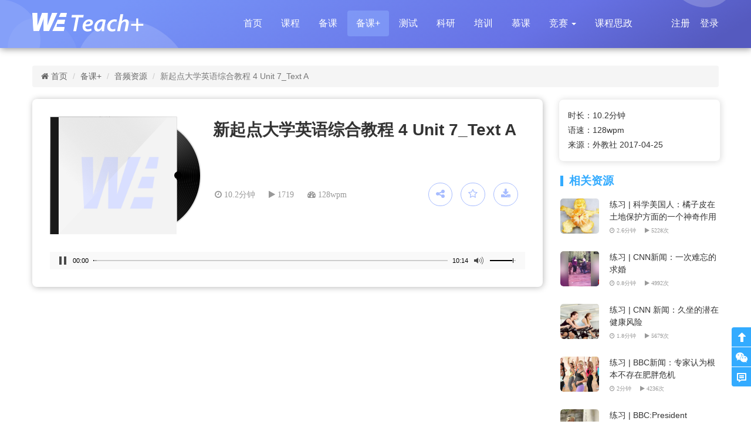

--- FILE ---
content_type: text/html; charset=utf-8
request_url: https://we.sflep.com/resource/audiodetail.aspx?type=1&id=44246
body_size: 10062
content:


<!DOCTYPE html>
<html>
<head>
    <meta charset="UTF-8" />
    <meta http-equiv="X-UA-Compatible" content="IE=edge,chrome=1" />
    <meta name="viewport" content="maximum-scale=1.0,width=device-width,initial-scale=1.0,user-scalable=no" />
    <title>WE-新起点大学英语综合教程 4 Unit 7_Text A-听力资源</title>
    <link rel="icon" href="https://res.sflep.com/favicon.ico" type="image/x-ico" />
    <link href="https://res.sflep.com/css/bootstrap.css" rel="stylesheet" />
    <link rel="stylesheet" href="https://res.sflep.com/css/fonts/fontawesome/css/font-awesome.min.css" />
    <link href="https://res.sflep.com/css/customv3.css?v=20190115" rel="stylesheet" />
    <link href="https://res.sflep.com/css/non-responsive.css" rel="stylesheet" />
    <script type="text/javascript" src="https://res.sflep.com/script/jquery-1.11.1.min.js"></script>
    <script type="text/javascript" src="https://res.sflep.com/script/bootstrap.min.js"></script>
    <script type="text/javascript" src="https://res.sflep.com/script/jquery-1.6.2.min.js"></script>
    <script type="text/javascript" src="https://res.sflep.com/script/tag.js"></script>
    <script type="text/javascript" src="https://res.sflep.com/script/slide.js"></script>
    <script type="text/javascript" src="https://res.sflep.com/script/backtotop.js"></script>
    <script type="text/javascript" src="https://res.sflep.com/script/tinybox.js"></script>
    <script type="text/javascript" src="https://res.sflep.com/script/player/jwplayer.js"></script>
    <script type="text/javascript" src="https://res.sflep.com/script/player/jwpsrv.js"></script>
    <script type="text/javascript" src="https://res.sflep.com/script/player/jwpsrv_frq.js"></script>
    <script type="text/javascript" src="https://res.sflep.com/script/favorite.js"></script>
    <script type="text/javascript" src="https://res.sflep.com/script/jquery.similar.msgbox.js"></script>
    <script type="text/javascript" src="https://res.sflep.com/script/jquery.zclip.js"></script>
    <script type="text/javascript" src="https://res.sflep.com/script/clipboard.min.js"></script>
    <script type="text/javascript">
        $(document).ready(function () {
            var clipboard = new Clipboard('#copy_btn');
            clipboard.on('success', function (e) {
                alert("分享信息已成功复制到剪贴板");
            });

            //top 导航
            $(".nav-pills").children("li:eq(3)").addClass("active");

            $.ajax({
                type: "get", url: "getfav.aspx", data: "res=" + 44246 + "&href=" + window.location.href, dataType: "text", success: function (msg) {
                    //alert(msg);
                    var ret = msg.split("|")[0]; //字符分割 
                    var mlist = msg.split("|")[1];
                    var active = msg.split("|")[2];
                    if (ret > 0) {
                        //$("#fav").attr("class", "fav_4 fav_selected");
                        $("#fav").attr("class", active);
                        //$("#fav").append("<span class=\"fa fa-star-o\"></span> 取消收藏");
                        $("#fav").attr("onclick", mlist);
                    }
                    else {
                        //$("#fav").attr("class", "fav_4");
                        $("#fav").attr("class", active);
                        //$("#fav").append("<span class=\"fa fa-star-o\"></span> 收藏");
                        $("#fav").attr("onclick", mlist);
                    }
                }
            });

            if ($("#introContent").height() > 60) {
                $("#introContent").height(60);
                $("#btnExpand").show();
            }

            if (1 > 0) {
                if ($("#favlist").children().length > 0) {
                    $("#noplay0").attr("hidden", "hidden");
                    $("#play0").removeAttr("hidden");
                }
            }
        });
        var playIndex = 0;
        function playmp3(index, rid) {
            jwplayer().playlistItem(index);
            nowPlaying(index);
            ShowContent(rid);
            var fl = $("#favlist").children().length;
            for (var i = 0; i < $("#favlist").children().length; i++) {
                $("#noplay" + i).removeAttr("hidden");
                $("#play" + i).attr("hidden", "hidden");
            }

            $("#noplay" + index).attr("hidden", "hidden");
            $("#play" + index).removeAttr("hidden");
        }
        function nowPlaying(index) {
            //$("#mp3row" + playIndex).attr("class", "");
            //$("#mp3row" + index).attr("class", "nowplaying");
            playIndex = index;
        }
        $(document).ready(function () {

            jwplayer().onPlaylistItem(function (para) {
                nowPlaying(para.index);
                //ShowContent(para.index);
                var fl = $("#favlist").children().length;
                for (var i = 0; i < $("#favlist").children().length; i++) {
                    $("#noplay" + i).removeAttr("hidden");
                    $("#play" + i).attr("hidden", "hidden");
                }

                if (1 > 0) {
                    $("#noplay" + para.index).attr("hidden", "hidden");
                    $("#play" + para.index).removeAttr("hidden");
                }
            })
        });
        function showLrc(id) {
            if ($("#LM2").css("display") == "none") {
                ShowFLT(2);
            }
            $.ajax({
                type: "get", url: "getlrc.aspx", data: "id=" + id, dataType: "json", success: function (msg) {
                    $("#lrcTitle").html(msg.name);
                    $("#lrcContent").html(msg.content);

                }
            });

        }
        function expand(obj) {
            if ($(obj).html() == "全部展开") {
                $("#introContent").css("height", "auto");
                $(obj).html("全部收起");
            } else {
                $("#introContent").css("height", "60");
                $(obj).html("全部展开");;
            }
        }

        function ShowContent(id) {
            $.ajax({
                type: "get", url: "getlrc.aspx", data: "id=" + id, dataType: "json", success: function (msg) {
                    $("#lrcContent_2").html(msg.content);
                }
            });
        }

        function ShareSource(id) {
            $.ajax({
                url: "ajax.aspx",
                data: "shareid=" + id + "&detailurl=audiodetail.aspx&d=" + new Date(),
                success: function (data) {
                    if (data == -1) {
                        alert("请先登录！");
                        window.location.href = "/user/prelogin.aspx?loginret=https%3a%2f%2fwe.sflep.com%2fresource%2faudiodetail.aspx%3ftype%3d1%26id%3d44246";
                    }
                    else {
                        var shareid = data.split('&')[0];
                        var password = data.split('&')[1];
                        var url = location.protocol + "//" + location.host + "/s/" + shareid;
                        var text = "分享链接：" + url + "\r\n" + "访问密码：" + password;
                        if (1 > 0) {
                            //$.MsgBox.AlertCopy("分享提示", "<label for=\"recipient-name\" class=\"control-label\">分享链接</label><input type=\"text\" class=\"form-control\" id=\"recipientname\" value='" + url + "'/></div><div class=\"form-group\"><label for=\"message-text\" class=\"control-label\">访问密码</label><input type=\"text\" class=\"form-control\" id=\"recipientname\" value='" + password + "'/>", null, text);
                            $.MsgBox.AlertCopy("分享提示", "<div class=\"form-horizontal\"><div class=\"form-group\" style=\"margin-top:10px\"><label class=\"col-xs-3 control-label\">分享链接：</label><div class=\"col-xs-7\"><input type=\"text\" class=\"form-control\" id=\"recipientname\" value='" + url + "'/></div></div><div class=\"form-group\"><label class=\"col-xs-3 control-label\">访问密码：</label><div class=\"col-xs-7\"><input type=\"text\" class=\"form-control\" id=\"recipientname\" value='" + password + "'/></div></div></div>", null, text);                            
                            //$.MsgBox.AlertAndCopy("分享提示", "分享链接：<input type='text' value='" + url + "' style='width:280px;' disabled/>" + "<br/><br/>" + "访问密码：<input type='text' value='" + password + "' style='width:100px;' disabled />", null, text);
                            $("#copy_btn").hide();
                            $("#mb_btn_copy").show();
                        }
                        else {
                            $.MsgBox.AlertCopy("分享提示", "<textarea type=\"text\" row=\"2\" class=\"form-control\" id=\"recipientname\">" + text + "</textarea>", null, text);
                            //$.MsgBox.AlertAndCopy("分享提示", "分享链接：<input type='text' value='" + url + "' style='width:280px;' disabled/>" + "<br/><br/>" + "访问密码：<input type='text' value='" + password + "' style='width:100px;' disabled />", null, text);
                            $("#mb_btn_copy").hide();
                            $("#copy_btn").show();
                            $(".zclip").attr("style", "");
                            $(".zclip").remove();
                        }
                    }
                }
            });
        }
    </script>
</head>

<body>
    <form name="form1" method="post" action="./audiodetail.aspx?type=1&amp;id=44246" id="form1" class="form-horizontal">
<div>
<input type="hidden" name="__VIEWSTATE" id="__VIEWSTATE" value="/wEPDwUJNDAzNTU2MjI2ZGTu78vtWdzu8rrIkehry+LVBpmT9w==" />
</div>


<script type="text/javascript">
//<![CDATA[
var Rids = [44246]//]]>
</script>

<div>

	<input type="hidden" name="__VIEWSTATEGENERATOR" id="__VIEWSTATEGENERATOR" value="CDA986EE" />
</div>
        

<script type="text/javascript" src="https://res.sflep.com/script/backtotop.js"></script>
<script type="text/javascript" src="https://res.sflep.com/script/tinybox.js"></script>
<script type="text/javascript" src="https://res.sflep.com/script/jquery.similar.msgbox.js"></script>
<script type="text/javascript" src="https://res.sflep.com/script/jquery.zclip.js"></script>
<script type="text/javascript" src="https://res.sflep.com/player/jwplayer.js"></script>
<script type="text/javascript" src="https://res.sflep.com/player/jwpsrv.js"></script>
<script type="text/javascript" src="https://res.sflep.com/player/jwpsrv_frq.js"></script>

<div class="container shape shape_in">
    <span></span>
    <span></span>
    <span></span>
    <span></span>
    <span></span>
</div>
<div class="container-fluid banner_nav_in">
    <nav class="navbar navbar-default">
        <div class="container">
            <div class="navbar-header">
                <a class="navbar-brand" href="/index.aspx">
                    <img src="https://res.sflep.com/images/logo_teach1.png" id="top_img" /></a>
            </div>
            <div class="nav_index">
                <ul class="nav nav-pills">
                    <li><a href="/index.aspx">首页</a></li>
                    <li><a href="/Course/Course.aspx">课程</a></li>
                    <li><a href="/books/bookindex.aspx">备课</a></li>
                    <li><a href="/resource/resource.aspx">备课+</a></li>
                    <li><a href="/test/test.aspx">测试</a></li>
                    <li><a href="/research/research.aspx">科研</a></li>
                    <li><a href="/train/train.aspx">培训</a></li>
                    <li><a href="https://wemooc.sflep.com" target="_blank">慕课</a></li>
                   
                    <li>
                            <a href="#" class="dropdown-toggle" data-toggle="dropdown" role="button" aria-haspopup="true" aria-expanded="false"> <span>竞赛</span> <span class="caret"></span></a>
                            <ul class="dropdown-menu">
                                <li><a href="/Teaching/TeachingCompetition.aspx">教学大赛</a></li>
                                <li role="separator" class="divider"></li>
                                <li><a href="https://vocabgo.sflep.com/">词达人大赛</a></li>
                            </ul>
                    </li>
                    <li><a href="http://47.94.224.224:8686/szzy" target="_blank">课程思政</a></li>
                    <li class="pull-right"><a href="/user/prelogin.aspx?loginret=https%3a%2f%2fwe.sflep.com%2fresource%2faudiodetail.aspx%3ftype%3d1%26id%3d44246">登录</a></li><li class="pull-right"><a href="https://sso.sflep.com/idsvr/register.html?returnUrl=https%3a%2f%2fwe.sflep.com%2fresource%2faudiodetail.aspx%3ftype%3d1%26id%3d44246&clientId=we_web">注册</a></li>
                    
                </ul>
            </div>
        </div>
    </nav>
</div>

<!-- 模态框（Modal） -->
<div class="modal fade" id="myModal1" tabindex="-1" role="dialog" aria-labelledby="myModalLabel" aria-hidden="true">
    <div class="modal-dialog" role="document" style="margin: 144px auto;">
        <div class="modal-content">
            <div class="modal-header">
                <button type="button" class="close" data-dismiss="modal" id="mb_ico" aria-label="Close"><span aria-hidden="true">×</span></button>
            </div>
            <div class="modal-body">
                <h3 class="text-center" id="exampleModalLabel" style="margin-bottom: 30px; margin-top: 20px;">绑定验证码</h3>
                <div class="form-group">
                    <div class="col-xs-12">
                        <input name="top$txtInviteCode" type="text" id="top_txtInviteCode" class="form-control" placeholder="请输入验证码" />
                    </div>
                </div>
                <div class="form-group">
                    <div class="col-xs-12">
                        <label class="col-xs-3 control-label"><a href="/howtogetinvitecode.aspx" target="_blank">如何获得验证码？</a></label>
                    </div>
                </div>
                <div class="form-group">
                    <div class="col-xs-12 text-center">
                        <button type="button" class="btn btn-default btn-lg" data-dismiss="modal" onclick="return Invite();">提 交</button>
                    </div>
                </div>
            </div>
        </div>
    </div>
</div>
<script type="text/javascript">
    function Invite() {
        var code = $("#top_txtInviteCode").val();

        if (code == "") {
            alert("请输入验证码");
        }
        else {
            $.ajax({
                url: '../renzheng1.aspx',
                data: "action=addinvitecode&code=" + code + "&nocache=" + Math.random(),
                type: "POST",
                dataType:"json",
                success: function (reData) {
                    $("#top_txtInviteCode").val("");
                    if (reData.ret > 0) {
                        alert("绑定验证码成功！");
                        if (parent.window.location.href.indexOf("?") == -1)
                            parent.window.location.href = parent.window.location.href + "?needverify=true";
                        else
                            parent.window.location.href = parent.window.location.href + "&needverify=true";
                    }
                    else if (reData.msg != '') {
                        alert(reData.msg);
                    }
                }
            });
        }
    }
</script>



        <!--[if lte IE 6]><div class="alert">系统检测到您使用 IE6 浏览器，为获得更好浏览效果推荐您使用IE 7以上浏览器浏览！</div><![endif]-->
        <div class="container">
            <ol class="breadcrumb">
                <li><a href="../index.aspx"><span class="fa fa-home"></span> 首页</a></li>
                <li><a href="resource.aspx">备课+</a></li>
                <li><a href="audio.aspx">音频资源</a></li>
                <li class="active">新起点大学英语综合教程 4 Unit 7_Text A</li>
            </ol>
        </div>
        <div class="container read">
            <div class="row">
                <div class="col-xs-9">
                    <div class="cont_shadow">
                        <div class="row audio_1">
                            <div class="col-xs-3">
                                <div class="audio_1_1">
                                    <img src="https://res.sflep.com/upload/resimg/nopic.png" alt="新起点大学英语综合教程 4 Unit 7_Text A"></div>
                            </div>
                            <div class="col-xs-8 audio_2">
                                <h4>新起点大学英语综合教程 4 Unit 7_Text A</h4>
                                <div class="audio_2_1 pull-left"><span class="fa fa-clock-o"> 10.2分钟</span><span class="fa fa-play"> 1719</span><span class="fa fa-dashboard"> 128wpm</span></div>
                                <div class="mag_share pull-right" style="margin-top: -10px; width: 40%; padding-right: 0">
                                    <a class="btn btn-default trigger-modal" data-toggle="modal" data-target="#exampleModal" onclick="ShareSource(44246)" data-width="450px" data-height="220px" aria-hidden="true"><i class="fa fa-share-alt" title="分享"></i></a>
                                    <a id="fav" class="btn btn-default"><i class="fa fa-star-o" title="收藏"></i></a>
                                    <a id="sp_download" class="btn btn-default" onclick="alert(&#39;请先登录！&#39;);window.location.href=&#39;/user/prelogin.aspx?loginret=https%3a%2f%2fwe.sflep.com%2fresource%2faudiodetail.aspx%3ftype%3d1%26id%3d44246&#39;"><i class="fa fa-download" title="下载"></i></a>
                                </div>
                                <div class="course_tag_2">
                                    
                                </div>
                            </div>
                        </div>
                        
                        <div class="player_3 text-center" >
                            <div id="mp3player">Loading the player...</div>
                            <script type="text/javascript">
                                jwplayer("mp3player").setup({
                                    height: "30",
                                    width: "100%",
                                    autostart: "true",
                                    "skin": "https://res.sflep.com/player/five.xml",
                                    playlist: [{file:"https://res.sflep.com/225ffda9-12fc-48fa-80c7-7abc3ca92672.mp3"}],

                                });
                            </script>
                        </div>
                        <div class="clearfix"></div>
                    </div>
                    <div class="clumn_tit_2 clumn_tit_2_2" hidden="hidden">
                        <h4>播放列表</h4>
                    </div>
                    <div class="cont_shadow" hidden="hidden">
                        <div class="play_list" id="favlist">
                            
                                    <div class="play_list_item">
                                        <span>
                                            <a class="play_icon" id="mp3row0">
                                                <img id="noplay0" src="https://res.sflep.com/images/play_icon_1.png" /><img id="play0" hidden="hidden" src="https://res.sflep.com/images/1.gif" />
                                            </a>
                                        </span>
                                        <span onclick="playmp3(0,44246)">Unit 7_Text A</span>
                                        <span>
                                            <a class="btn btn-default pull-right btn-sm" role="button" onclick="window.open('download.aspx?href=https://we.sflep.com/resource/audiodetail.aspx?type=1&id=44246&rid=44246')">下载</a>
                                        </span>
                                    </div>
                                
                        </div>
                    </div>
                    <div class="cont_shadow" hidden="hidden">
                        <div id="lrcContent_2" class="main_txt">
                        </div>
                    </div>
                    <div class="clumn_tit_2 clumn_tit_2_2" style="display:none">
                        <h4>讨论区</h4>
                    </div>
                    <div class="cont_shadow cont_shadow_padding" style="display:none">
                        

<script type="text/javascript" src="https://res.sflep.com/script/comment.js"></script>
<script type="text/javascript">
    function ShowDisTagCount(disCount) {
        commentCount = disCount;
        UpdateDisTagCount();
    }
    function UpdateDisTagCount() {
        if (commentCount > 0)
            $("#aTab3").text("讨论区（" + commentCount + "）");
        else
            $("#aTab3").text(" 讨论区 ");
    }

    $(document).ready(function () {
        ShowDisTagCount(0);
    });

    relID = 44246;
    relTypeID = 2;
</script>
<div class="leave_message">
    <div class="leave_message_1">
        <div class="media">
            <div class="media-left">
                <a><img src="https://res.sflep.com/images/pic_8.png" alt="" class="img-circle"></a>
            </div>
            <div class="media-body leave_message_1">
                <textarea class="form-control" onkeyup="countText(this)" id="txtContent-1" rows="3"></textarea>
                <span>还可以输入<strong><span id="inputCount-1">500</span></strong> 个字</span><span class="pull-right">
                    <button type="button" class="btn btn-primary" onclick="javascript:alert('请先登录！');window.location.href='/user/prelogin.aspx?loginret=https%3a%2f%2fwe.sflep.com%2fresource%2faudiodetail.aspx%3ftype%3d1%26id%3d44246'">发表评论</button></span>
            </div>
        </div>
    </div>
    <div id="my_note">
        
        
    </div>
</div>

                    </div>
                </div>
                <div class="col-xs-3 relate_listgroup_2">
                    <div class="relate_listgroup_2_1">
                        <li>时长：10.2分钟</li>
                        <li>语速：128wpm</li>
                        <li>来源：外教社 2017-04-25</li>
                    </div>
                </div>
                <div class="col-xs-3 relate">
                    <div class="clumn_tit_2">
                        <h4>相关资源</h4>
                    </div>
                    <div class="course_3 relate_audio">
                        
                                <div class="media course_3_1">
                                    <a href="audiodetail.aspx?type=1&id=48691" target="_blank">
                                        <div class="media-left">
                                            <img src="https://res.sflep.com/upload/resimg/80bc2f53-3ca0-4b78-8b33-113b2d53d77c.jpg" alt="练习 | 科学美国人：橘子皮在土地保护方面的一个神奇作用">
                                        </div>
                                        <div class="media-body">
                                            <p>练习 | 科学美国人：橘子皮在土地保护方面的一个神奇作用</p>
                                            <div class="video_ses_2"><span class="fa fa-clock-o"> 2.6分钟</span><span class="fa fa-play"> 5228次</span></div>
                                        </div>
                                    </a>
                                </div>
                            
                                <div class="media course_3_1">
                                    <a href="audiodetail.aspx?type=1&id=48690" target="_blank">
                                        <div class="media-left">
                                            <img src="https://res.sflep.com/upload/resimg/7cb6ed8c-5113-460d-85bb-01761ed745ca.bmp" alt="练习 | CNN新闻：一次难忘的求婚">
                                        </div>
                                        <div class="media-body">
                                            <p>练习 | CNN新闻：一次难忘的求婚</p>
                                            <div class="video_ses_2"><span class="fa fa-clock-o"> 0.8分钟</span><span class="fa fa-play"> 4992次</span></div>
                                        </div>
                                    </a>
                                </div>
                            
                                <div class="media course_3_1">
                                    <a href="audiodetail.aspx?type=1&id=48561" target="_blank">
                                        <div class="media-left">
                                            <img src="https://res.sflep.com/upload/resimg/6484df99-4ec8-4f5e-abdd-e869d9ec34d5.jpg" alt="练习 | CNN 新闻：久坐的潜在健康风险">
                                        </div>
                                        <div class="media-body">
                                            <p>练习 | CNN 新闻：久坐的潜在健康风险</p>
                                            <div class="video_ses_2"><span class="fa fa-clock-o"> 1.8分钟</span><span class="fa fa-play"> 5679次</span></div>
                                        </div>
                                    </a>
                                </div>
                            
                                <div class="media course_3_1">
                                    <a href="audiodetail.aspx?type=1&id=48557" target="_blank">
                                        <div class="media-left">
                                            <img src="https://res.sflep.com/upload/resimg/1826d34c-1a25-4343-9578-09510faf5588.jpg" alt="练习 | BBC新闻：专家认为根本不存在肥胖危机">
                                        </div>
                                        <div class="media-body">
                                            <p>练习 | BBC新闻：专家认为根本不存在肥胖危机</p>
                                            <div class="video_ses_2"><span class="fa fa-clock-o"> 2分钟</span><span class="fa fa-play"> 4236次</span></div>
                                        </div>
                                    </a>
                                </div>
                            
                                <div class="media course_3_1">
                                    <a href="audiodetail.aspx?type=1&id=45947" target="_blank">
                                        <div class="media-left">
                                            <img src="https://res.sflep.com/upload/resimg/6c22dcb2-dc3b-49ff-a64c-4795fac7fd63.png" alt="练习 | BBC:President Trump's Official Visit to Israel">
                                        </div>
                                        <div class="media-body">
                                            <p>练习 | BBC:President Trump's Official Visit to Israel</p>
                                            <div class="video_ses_2"><span class="fa fa-clock-o"> 0.9分钟</span><span class="fa fa-play"> 3491次</span></div>
                                        </div>
                                    </a>
                                </div>
                            
                                <div class="media course_3_1">
                                    <a href="audiodetail.aspx?type=1&id=37089" target="_blank">
                                        <div class="media-left">
                                            <img src="https://res.sflep.com/upload/resimg/650da107-131a-4fff-abe1-91c324a456ac.jpg" alt="Getting African Movies Into African Theaters Proves Difficult">
                                        </div>
                                        <div class="media-body">
                                            <p>Getting African Movies Into African Theaters Proves Difficult</p>
                                            <div class="video_ses_2"><span class="fa fa-clock-o"> 3.8分钟</span><span class="fa fa-play"> 2898次</span></div>
                                        </div>
                                    </a>
                                </div>
                            
                    </div>
                </div>
            </div>
        </div>
        <div class="modal fade" aria-hidden="false" id="exampleModal" tabindex="-1" role="dialog" aria-labelledby="exampleModalLabel">
        </div>
        

<div id="back-to-top" style="bottom: 127px;">
    <ul><a href="#top"><span class="top_1"></span></a></ul>
</div>
<div id="back-to-top2">
    <a href="#top">
        <div class="top_3">
            <span class="top_3_1">
                <img src='https://res.sflep.com/images/qr_2.png'>
            </span>
        </div>
    </a>
    
    <a href="/user/prelogin.aspx?loginret=https%3a%2f%2fwe.sflep.com%2fresource%2faudiodetail.aspx%3ftype%3d1%26id%3d44246"><span class="top_2"></span></a>
</div>
<nav class="navbar navbar-default footer_1" role="navigation">
    <div class="container-fluid footer">
        <div class="container">
            <ul class="nav navbar-nav">
                <li><a href="/faq.aspx">帮助中心</a></li>
                <li><a href="/about.aspx">关于我们</a></li>
                <li><a href="/copyright.aspx">版权说明</a></li>
                <li><a href="/contact.aspx">联系我们</a></li>
                <li><a href="/user/prelogin.aspx?loginret=https%3a%2f%2fwe.sflep.com%2fresource%2faudiodetail.aspx%3ftype%3d1%26id%3d44246">意见反馈</a></li>
                <li class="pull-right hidden-xs hidden-sm" style="float: right">Copyright © 2019 SFLEP. All Rights Reserved. 上海外语教育出版社 版权所有<br />
                    <a href="https://beian.miit.gov.cn" target="_blank" style="display:inline-block;">沪ICP备05013223号-1 </a>&nbsp;&nbsp;
                    <a target="_blank" href="http://www.beian.gov.cn/portal/registerSystemInfo?recordcode=31010902002807" style="display:inline-block;text-decoration:none;"><img src="//qrres.sflep.com/wa-40-40.png" style="float:left;width:20px" border=0/>沪公网安备 31010902002807号</a>
                </li>
            </ul>
        </div>
    </div>
</nav>
<!-- 模态框（Modal） -->
<div class="modal centered-modal" id="dynamicallyInjectedModal" tabindex="-1" role="dialog" aria-labelledby="modal-title" data-backdrop="static">    
    <div class="modal-dialog modal-vertical-centered" role="document">
        <div class="modal-content">
            <div class="modal-header">
                <button type="button" class="close" data-dismiss="modal" id="mb_ico" aria-label="Close"><span aria-hidden="true">×</span></button>
            </div>
            <div class="modal-body">
                <h3 class="text-center" id="exampleModalLabel" style="margin-bottom: 30px; margin-top: 20px;">请把您的建议告诉我们</h3>
                <div class="form-group">
                    <label class="col-xs-2 control-label">标题：</label>
                    <div class="col-xs-9">
                        <input name="foot$tbTitle" type="text" id="foot_tbTitle" class="form-control" />
                    </div>
                </div>
                <div class="form-group">
                    <label for="inputPassword3" class="col-xs-2 control-label">分类：</label>
                    <div class="col-xs-9">
                        <select name="foot$ddlType" id="foot_ddlType" class="form-control">

</select>
                    </div>
                </div>
                <div class="form-group">
                    <label class="col-xs-2 control-label">描述：</label>
                    <div class="col-xs-9">
                        <textarea name="foot$tbContent" id="foot_tbContent" class="form-control" rows="3"></textarea>
                    </div>
                </div>
                <div class="form-group">
                    <label class="col-xs-2 control-label">邮箱：</label>
                    <div class="col-xs-9">
                        <input name="foot$tbEmail" type="text" id="foot_tbEmail" class="form-control" />
                    </div>
                </div>
                <div class="form-group">
                    <div class="col-xs-12 text-center">
                        <button type="button" class="btn btn-default btn-lg" data-dismiss="modal" onclick="return Check();">提 交</button>
                    </div>
                </div>
            </div>
        </div>
    </div>
</div>

    <script>
        (function (i, s, o, g, r, a, m) {
            i['GoogleAnalyticsObject'] = r; i[r] = i[r] || function () { (i[r].q = i[r].q || []).push(arguments) }, i[r].l = 1 * new Date(); a = s.createElement(o),
 m = s.getElementsByTagName(o)[0]; a.async = 1; a.src = g; m.parentNode.insertBefore(a, m)
        })(window, document, 'script', '//www.google-analytics.com/analytics.js', 'ga');

        ga('create', 'UA-75587204-1', 'auto');
        ga('send', 'pageview');
    </script>
<script type="text/javascript">
    function Check() {
        var title = $.trim($("#foot_tbTitle").val());
        if (title == '') {
            alert('请输入标题');
            return false;
        }

        var content = $.trim($("#foot_tbContent").val());
        if (content == '') {
            alert('请输入内容');
            return false;
        }

        var type = $("#foot_ddlType").val();
        var email = $.trim($("#foot_tbEmail").val());
        $.ajax({
            url: '../feedback1.aspx',
            data: "action=addfeedback&title=" + title + "&type=" + type + "&content=" + content + "&email=" + email + "&nocache=" + Math.random(),
            type: "POST",
            success: function (reData) {
                $("#foot_tbTitle").val("");
                $("#foot_tbContent").val("");
                $("#foot_ddlType").val("1");
                $("#foot_tbEmail").val("");
                if (reData == 1) {
                    alert("提交成功，感谢您宝贵的建议！");
                    
                }
                else {
                    alert("提交未成功，请稍后再试！");
                }
            }
        });
    }
</script>


    </form>
</body>
</html>


--- FILE ---
content_type: text/html; charset=utf-8
request_url: https://we.sflep.com/resource/getfav.aspx?res=44246&href=https://we.sflep.com/resource/audiodetail.aspx?type=1&id=44246
body_size: 294
content:
0|javascript: alert('请先登录！'); window.location.href = '/user/prelogin.aspx?loginret=https%3a%2f%2fwe.sflep.com%2fresource%2faudiodetail.aspx%3ftype%3d1%26id%3d44246'|btn btn-default

--- FILE ---
content_type: text/css
request_url: https://res.sflep.com/css/customv3.css?v=20190115
body_size: 12114
content:
body{ font: 12px/1.5 arial,Helvetica Neue,tahoma,"Hiragino Sans GB",Microsoft YaHei,\5b8b\4f53; font-size: 14px;  background: #fff;overflow-y: scroll;}
img { border: 0; vertical-align: top; }
ul ,ol ,dd { margin: 0; padding: 0 }
li ,ol ,dd{ list-style: none; list-style-type: none }
a { font-size: 14px; blr:expression(this.onFocus=this.blur()); color: #333; text-decoration: none; }
a:hover { color: #f60; text-decoration: none; }
a:visited,a:focus { text-decoration: none;}
a, input { font-size: 14px; outline: none; -moz-transition-property: box-shadow, color; -webkit-transition: color .2s linear, background-color .3s linear, border-color .3s linear; -moz-transition: color .2s linear, background-color .3s linear, border-color .3s linear; -o-transition: color .2s linear, background-color .3s linear, border-color .3s linear; -ms-transition: color .2s linear, background-color .3s linear, border-color .3s linear; transition: color .2s linear, background-color .3s linear, border-color .3s linear }
td img, td input, td textarea, td checkbox { vertical-align: middle; outline: none; }
input, textarea { font-family: "微软雅黑", Tahoma, sans-serif; outline: none; }
textarea { margin-left: 2px; }
.form-control{-webkit-box-shadow:none;  box-shadow:none; }
.form-control:focus{box-shadow: none;}
.btn:active,.btn:focus{outline: none!important; box-shadow: none!important}
h6{ font-size: 16px; line-height: 21px}
.navbar_cus{  
  min-height: 60px;
  border: 0px solid transparent;
}
.list-group .list-group-item { border: none; margin-bottom: 0}
.list-group .list-group-item:hover{ border-radius: 0}


/*返回顶部*/
#back-to-top,#back-to-top2{ z-index: 9999}
#back-to-top{position:fixed;bottom:161px;right:0px;display:none;}
#back-to-top a{text-align:center;text-decoration:none;color:#d1d1d1;display:block;width:33px;
-moz-transition:color 1s;
-webkit-transition:color 1s;
-o-transition:color 1s;}
#back-to-top a .top_1{background:#33ABFF url(../images/backtotop_1.png)  no-repeat center center;border-radius:4px 0 0 0;display:block;height:33px;width:33px;margin-bottom:1px;cursor:pointer;
/*使用CSS3中的transition属性给<span>标签背景颜色添加渐变效果*/
-moz-transition:background 300ms;
 -webkit-transition:background 300ms;
-o-transition:background 300ms;}
#back-to-top a:hover .top_1{background:#48A0FC url(../images/backtotop_1.png) no-repeat center center;}
#back-to-top a .top_2{background:#33ABFF url(../images/backtotop_2.png) no-repeat center center;border-radius: 0 0 0 4px;display:block;height:33px;width:33px;margin-bottom:5px; cursor:pointer;
/*使用CSS3中的transition属性给<span>标签背景颜色添加渐变效果*/
-moz-transition:background 300ms;
 -webkit-transition:background 300ms;
-o-transition:background 300ms;}
#back-to-top a:hover .top_2{background:#48A0FC url(../images/backtotop_2.png) no-repeat center center;}
#back-to-top .ddd{ display: block}
#back-to-top2{position:fixed;bottom:55px;right:0px;display:none;}
#back-to-top2 a{text-align:center;text-decoration:none;color:#d1d1d1;display:block;width:33px;
-moz-transition:color 1s;
-webkit-transition:color 1s;
-o-transition:color 1s;}
#back-to-top2 a:hover{color:#00cdcb;}
#back-to-top2 a .top_2{background:#33ABFF url(../images/backtotop_2.png) no-repeat center center;border-radius: 0 0 0 4px;display:block;height:33px;width:33px;margin-bottom:5px; cursor:pointer;
/*使用CSS3中的transition属性给<span>标签背景颜色添加渐变效果*/
-moz-transition:background 300ms;
 -webkit-transition:background 300ms;
-o-transition:background 300ms;}
#back-to-top2 a:hover .top_2{background:#48A0FC url(../images/backtotop_2.png) no-repeat center center;}
#back-to-top2 a .top_3{background:#33ABFF url(../images/backtotop_3.png) no-repeat center center;border-radius: 0px;display:block;height:33px;width:33px;margin-bottom:1px; cursor:pointer;
/*使用CSS3中的transition属性给<span>标签背景颜色添加渐变效果*/
-moz-transition:background 300ms;
 -webkit-transition:background 300ms;
-o-transition:background 300ms;position:relative;  }
#back-to-top2 a .top_3 .top_3_1{opacity: 0; height:0; width:0; display:block; color:#fff; position:absolute; left:100px; top:-231px;  }
#back-to-top2 a:hover .top_3_1{opacity: 1;  position:absolute; left:-258px; top:-266px;background:#f90;}
#back-1to-top2 a .top_3 .top_3_1 img{ height:0; overflow:hidden}
#back-to-top2 a .top_4{background:#33ABFF url(../images/backtotop_4.png) no-repeat center center;border-radius: 0px;display:block;height:33px;width:33px;margin-bottom:1px; cursor:pointer;
-moz-transition:background 300ms;
 -webkit-transition:background 300ms;
-o-transition:background 300ms;}
#back-to-top2 a:hover .top_3,#back-to-top2 a:hover .top_4{background-color:#48A0FC}
/*返回顶部-end*/


.shape{position: absolute; z-index: -1;top: 0;width: 100%!important; min-width: 1000px; background: linear-gradient(150deg, #7795f8 15%, #6772e5 70%, #555abf 94%) no-repeat;transform: skewY(-8deg);transform-origin: 0; height: 430px;}
.shape span{transform: skewY(8deg);width: 120px;height: 120px;border-radius: 50%;  position: absolute;}
.shape span:nth-child(1) {bottom: auto;left: -4%;background: rgba(255, 255, 255, .1);}
.shape span:nth-child(2) {top: 38%;right: auto;left: 1%;background: rgba(255, 255, 255, .05);}
.shape span:nth-child(3) {top: 44%;right: auto; left: 10%;width: 200px;height: 200px;background: rgba(255, 255, 255, .15);}
.shape span:nth-child(4) {top: 280px;right: 5.66666%;background: rgba(255, 255, 255, .3);}
.shape span:nth-child(5) {right: 2%;bottom: 70px;background: rgba(255, 255, 255, .2);}
.shape_in{position: absolute; z-index: -1;top: 0;width: 100%!important; min-width: 1000px; background: linear-gradient(150deg, #7795f8 15%, #6772e5 70%, #555abf 94%) no-repeat;transform: skewY(0);transform-origin: 0; height: 82px;}
.banner_nav .navbar-default{ background-color: transparent!important; border: none;}
.banner_nav{ padding: 0; margin-bottom: 10px;}
.navbar-header { width: 345px;}
.banner_nav_in{ padding-left: 0; padding-right: 0; margin-bottom: 10px;}
.banner_nav_in .navbar{box-shadow: 1px 2px 11px #999; border: none; border-radius: 0; padding-bottom: 20px;}
.banner_nav_in .navbar-header { width: 345px;}
.nav_index{ margin-top: 18px;}
.nav_index li a{ font-size: 16px; color: #fff}
.nav_index .active > a{ background: rgba(133,160,249,0.7)!important; color: #fff!important; height: 50%;}
.nav_index a:hover{ background: rgba(133,160,249,0.7)!important;color: #fff!important; }
.nav_index .pull-right{ margin-top: 0px; margin-right: -15px;}
.nav_index .pull-right a:hover{ background: none!important;}
.slider_1 .carousel-inner{ border-radius: 8px; margin-bottom: 30px; height: 310px;}
.slider_1 .carousel-inner img{ width: 100%; height: 100%; object-fit: cover;}
.slider_1 .carousel-indicators { bottom: 5px;}
.slider_3 { height: 310px; overflow: hidden; margin-bottom: 30px;}
.slider_3 .item img { width: 100%; height: 100%;  object-fit: cover}
.slider_3 .carousel-caption { width: 100%; margin-left: 0; padding: 80px 20px 0px 20px; left: 0; right: 0; text-align: inherit;   background: -webkit-linear-gradient(top, rgba(0,0,0,0) 0%,rgba(0,0,0,0.6) 100%);  line-height: 1.3em; top: 90px;}
.slider_3 .carousel-caption p{ text-align: justify; height: 60px; overflow: hidden}
.slider_3 .carousel-caption h3{ white-space: nowrap; overflow: hidden; text-overflow: ellipsis}
.slider_4 .carousel-inner{border-radius: 8px;  margin-bottom: 25px;}
.column_1 .thumbnail{ border: none; padding: 0; position: relative}
.column_1 .thumbnail img{ border-radius: 8px; object-fit: cover}
.column_1 .caption { padding: 0}
.column_1 .caption h4{ line-height: 27px; max-height: 50px; overflow: hidden; }
.txt_1{ color: #999; text-align: justify; line-height: 20px; padding-top: 10px; }
.txt_2{ color: #333; font-size: 16px; text-align: justify; line-height: 25px;}
.txt_5{ padding: 20px; font-size: 16px; line-height: 1.6em}
.column_1 .caption{height: 120px; overflow: hidden; margin-bottom: 40px; }
.column_2{ margin-top: 0}
.teach_p_1 .clumn_tit_2 { margin-bottom: 25px;}
.column_2 .caption{height: 60px; margin-bottom: 0 }
.column_2 .tag_3{ margin-bottom: 18px;}
.tag_1,.tag_1_1{ position: absolute; top: 10px; left: 10px; padding: 3px 10px; border-radius: 15px; background: #000; color: #fff; background-color: rgba(0,0,0,0.4);}
.tag_1_1{ left: auto; right: 10px; background: #f60; }
.tag_1 a,.tag_2 a,.tag_1_1 a{ color: #fff}
.tag_2{ position: absolute; top: 10px; right: 10px; padding: 3px 10px; border-radius: 15px; background: #000; color: #fff; background-color: rgba(0,0,0,0.4);}
.tag_3 a{ padding: 3px 12px; border-radius: 15px;color: #333; font-size: 12px; background: #F2F2F2; margin-right: 10px; margin-bottom: 10px; display: inline-block}
.tag_3 a:hover{ background: #33ABFF; color: #fff }
.tag_4 a{padding: 3px 12px; border-radius: 15px;color: #8a6d3b; font-size: 14px; background: #FCF8E3; margin-right: 10px; margin-bottom: 10px; display: inline-block}
.tag_4 a:hover{ background: #FFE5BC; color: #333}
.tag_5 { padding-left: 30px; padding-top: 10px; padding-bottom: 10px;}
.tag_5 a{ padding: 3px 12px; border-radius: 15px;color: #333; font-size: 13px; background: #F2F2F2; margin-right: 10px; margin-bottom: 10px; display: inline-block}
.tag_5 a:hover{ background: #33ABFF; color: #fff }
.clumn_tit h4:before{content: ''; height: 22px; display: block; float: left; margin-top: 3px; width: 5px; background: #33ABFF; z-index: 1; margin-right: 10px;}
.clumn_tit h4{ font-size: 27px; font-weight: bold; color: #33ABFF; margin-top: -2px;}
.clumn_tit h4 a{ font-weight: normal; color: #999; padding-top: 4px; }
.clumn_1 .list-group{ border: 1px solid #fff; border-radius: 8px;}
.clumn_1 .list-group .list-group-item{ border: none; padding-left: 0; padding-right: 0; height: 75px; overflow: hidden; margin-bottom: 18px;}
.clumn_1 .list-group-item-heading { padding-bottom: 5px;}
.clumn_1 .list-group-item-text{ color: #999}
.clumn_1 .list-group a:hover{ background: none;}
.tools_1 .thumbnail,.clumn_1 .thumbnail{border: none; padding: 0 }
.tools_1 .thumbnail img{box-shadow: 1px 1px 11px #ccc; border-radius: 8px;}
.slider_2{ margin-bottom: 30px;}
.slider_2 .item .col-xs-4 { background: none!important; border:none;}
.slider_2 .carousel-indicators { margin-bottom: -20px; background: #ddd; width: auto; margin-left: -3%; border-radius: 15px; padding: 2px 10px 0px 10px; height: 22px;}
.footer_1{ margin-bottom: 0; }
.footer .navbar-nav li:last-child{ color: #999; float: right; margin-top: 15px; font-size: 12px;}
.footer .navbar-nav{width: 100%!important}
.announcement .alert{ margin-bottom:0; margin-top: 5px; height: 35px; padding-top: 6px}
/*模态框 iframe*/
 iframe#main{position: absolute;top: 0;left: 0;width: 100%;height: 100%;padding-top: 50px;}
.centered-modal.in{display: flex !important;padding: 0 !important;}
.modal-dialog{margin: auto;padding: 0;}
.modal-content{height: 100%;width: 100%;display: table;}
.modal-body{height: 100%;width: 100%;display: table-row;}
#modal-iframe{height: 100%;width: 100%;background-color: black;}
/*模态框 iframe-end*/
.trigger-modal:hover{ cursor:pointer}
.banner_nav_in .navbar{ background: none;}
.nav_in .dropdown-menu,.nav_index .dropdown-menu{ min-width: 120px;}
.nav_in .dropdown-menu li,.nav_index .dropdown-menu li{ line-height: 30px; text-align: center}
.nav_in .dropdown-menu a,.nav_index .dropdown-menu a{ font-size: 14px;color: #333!important  }
.nav_in .dropdown-menu a:hover,.nav_index .dropdown-menu a:hover{color: #000!important}
.nav_index .fa-user { margin-right: 5px; color: #fff}
.nav_index .dropdown-toggle .nav_username { font-size: 14px; max-width: 60px!important; display: inline-flex;  white-space: nowrap; overflow: hidden!important; }
.invcode a{ font-size: 14px!important; margin-top: 2px;}
/* 下拉菜单 hover*/
.navbar .nav > li .dropdown-menu {margin: 0;}
.navbar .nav > li:hover .dropdown-menu {display: block;}
/* 下拉菜单 hover-end*/

/*翻页*/
.page_nav{ width:100%;margin-top:15px;height:55px; line-height:55px;}
.page_nav ul{text-align:center; width:100%; display:block; float:right;}
.page_nav li{list-style-type: none;display: inline;padding-bottom: 1px;}
.page_nav a, .page_nav a:visited{padding: 8px 10px;border: 1px solid #ddd;color: #999;border-radius: 3px; margin-right:2px;}
.page_nav a:hover, .page_nav a:active{border: 1px solid #068cd0;color: #fff;background-color: #25A9EC; }
.page_nav li.currentpage{font-weight: bold;padding: 8px 10px;border: 1px solid #068cd0;background-color: #25A9EC;color: #FFF; margin-right:2px;border-radius: 3px; }
.page_nav li.current a{ font-weight: bold;padding: 2px 5px 4px 6px;border: 1px solid #068cd0;background-color: #25A9EC;color: #FFF; margin-right:2px;*margin-right:3px;}
.page_nav li.disablepage{padding: 9px 12px;border: 1px solid #ddd;color: #ccc; margin-right:2px; border-radius: 3px;}
.page_nav li.disablepage a{padding: 9px 12px;border: 1px solid #ddd;color: #ccc; margin-right:2px;border-radius: 3px;}
.page_nav li.disablepage a:hover{ background:#f3f3f3; cursor:text}
.page_nav li.nextpage a{padding: 8px 12px; margin-left:1px; color:#666; margin-right:5px;border: 1px solid #999;}
.page_nav li.nextpage a:hover{ color:#fff; border: 1px solid #25A9EC;}
/*翻页--end*/

.breadcrumb a{ color: #666!important}
.mag_tag{ width: 80%; display: block; float: left}
.mag_info_1{ width: auto; display: block; float: right}
.mag_info_1 span{ margin-left: 15px; color: #fff}
.mag_info{ width: 100%; display: block; float:left; background: -webkit-linear-gradient(top, rgba(0,0,0,0.4) 0%,rgba(0,0,0,0) 100%); position: absolute; top: 0; padding: 15px 30px 30px 20px; }
.mag_tag span{color: #fff;padding: 3px 10px;border-radius: 30px; margin-right: 5px;display: inline-block;margin-top: 3px;margin-bottom: 3px;font-size: 12px; background:rgba(0,0,0,0.3)}
.bs-callout,.bs-callout_2 {padding: 6px 15px 1px 15px;margin: 30px 0 0px 30px;border: 0px solid #ddd;border-left-width: 5px; border-radius: 3px; font-size: 17px; color: #666; width: 75%;  }
.bs-callout_2{ font-size: 15px; padding: 0px 10px; margin-top: 20px; border: 0px solid #eee;border-left-width: 4px; height: 70px; overflow: hidden;}
.mag_share{ width: 28%; display: inline-block; text-align: right; margin-top: -5px; margin-bottom: 15px;  float: right; padding-right: 30px; }
.mag_share a{ border-radius: 100px; font-size: 17px; padding-top: 7px; padding-bottom: 7px; color: #A7BCFF; margin-left: 10px; border: 1px solid #A7BCFF}
.mag_share .active{ box-shadow: none!important; background: #f60; border: 1px solid #f60; color: #fff}
.mag_share .active:hover { background: #f00; color: #fff;border: 1px solid #f00;}
.read_1{ position: relative; height: 320px; overflow: hidden; margin-bottom: 10px; border-radius: 8px 8px 0 0; }
.read_bg{ position: absolute; top: 0; z-index: -1; width: 100% }
.honi_tit{ font-family: Helvetica,Arial,'PingFang SC','Hiragino Sans GB','Source Han Sans CN',Roboto,'Microsoft Yahei',sans-serif; font-size: 28px; font-weight: 600; position: absolute; margin-bottom: 0; bottom: 0px;background: -webkit-linear-gradient(top, rgba(0,0,0,0) 0%,rgba(0,0,0,0.6) 100%); text-shadow: 1px 1px 3px #333; width: 100%; color: #fff; padding: 45px 30px 25px 30px; line-height: 1.3em;}
.honi_tit_1{ color: #333; padding:0 30px 0 30px; font-weight: bold; font-size: 28px;}
/*.honi_bg{ width: 100%; height: 320px; background: rgba(0,0,0,0.5)}*/
.read_bg img{ width: 100%; height: 100%; object-fit: cover}
.main_txt{color: #363636; text-align: justify;  word-wrap: break-word;    word-break: break-word; letter-spacing: normal; font-size: 16px; line-height: 30px; padding: 30px 30px 20px 30px; margin-top: 30px; margin-bottom: 20px;}
.cont_shadow{ border-radius: 8px; box-shadow: 1px 1px 11px #bbb}
.relate_listgroup{ padding: 0}
.relate_listgroup_1{ padding: 0}
.relate_listgroup_1 .list-group{ margin-bottom: 10px;}
.relate_listgroup_1 .list-group-item{ border: none; border-radius: 0; padding:0;}
.relate_listgroup_1 .list-group-item p{ padding: 10px 0px; font-weight: bold; text-align: justify; line-height: 1.3em}
.popup{ padding: 0 30px 0 30px;}
.resource_sidebar { width: 100%; height: 180px; overflow: hidden; position: relative;}
.resource_sidebar p{ margin-top: 10px; border-bottom: 1px solid #ddd; padding-bottom: 30px; margin-bottom: 30px; text-align: justify; font-size: 16px;}
.resource_sidebar img{ width: 100%; height: 100%; object-fit: cover; border-radius: 8px;box-shadow: 1px 1px 11px #ccc}
.resource_sidebar .video_ses span{ background: none;}
.relate_listgroup_2{ box-shadow: 1px 1px 11px #ddd; border: 1px solid #eee; border-radius: 8px; padding: 15px; margin-bottom: 20px; width: 23%;  margin-left: 1%}
.relate_listgroup_2_1 li { line-height: 25px;}
.clumn_tit_2_1{margin-left: 15px; margin-top: 3px;}
.clumn_tit_2 h4:before{content: ''; height: 18px; display: block; float: left; margin-top: 1px; width: 5px; background: #33ABFF; z-index: 1; margin-right: 10px; }
.clumn_tit_2 h4{ font-size: 19px; font-weight: bold; color: #33ABFF; margin-bottom: 20px; margin-top: 0}
.clumn_tit_2 h4 a{ font-weight: normal; color: #999; padding-top: 4px; }
.clumn_tit_2_2{ margin-top: 40px; margin-bottom: 20px;}
.clumn_tit_3{ margin-left: -20px;}
.clumn_tit_3 h4:before{content: ''; height: 18px; display: block; float: left; margin-top: 1px; width: 5px; background: #33ABFF; z-index: 1; margin-right: 10px; }
.clumn_tit_3 h4{ font-size: 19px; font-weight: bold; color: #33ABFF; margin-top: -2px;}
.clumn_tit_3 h4 a{ font-weight: normal; color: #999; padding-top: 4px; }
.leave_message{ margin-left: -15px; margin-right: -15px; padding: 15px; }
.leave_message .media-left img{ width: 48px;  border: 1px solid #ddd}
.leave_message .media-body{ font-size: 16px; line-height: 30px; padding-left: 15px;}
.leave_message .media{ padding-top: 15px; padding-bottom: 15px; border-bottom: 1px solid #ddd}
.leave_message .media:last-child{ border: none;}
.leave_message_1 textarea{ margin-bottom: 15px; width: 99.5%; border: none; background: #F2F2F2; border-radius: 8px; padding: 20px;}
.leave_message_1 { padding-bottom: 20px;}
.leave_message_1 .btn-primary { border: none; background: #A7BCFF; border-radius: 25px; padding: 8px 20px; margin-top: -4px;}
.leave_message_3 .btn-sm { border: none; background: #f2f2f2; border-radius: 40px; padding: 5px 12px; margin-left: 15px;}
.leave_message .media .media { border-bottom: none; background: #f2f2f2; padding: 15px;  border-radius: 6px;}
.resource_list .btn-group .active,.resource_main_4 .btn-group .active{ color: #fff; box-shadow: none; background: #43BFF0}
.addnewresource { width: 100%; float: left; background: #f7f7f7}
.leave_message_4{ width: 100%;  line-height: 2em;}
.leave_message_2{ font-size: 13px; color: #999}
.cont_shadow_padding{ padding: 30px; margin-bottom: 20px; padding-bottom: 0}
.col-xs-4{ background: #fff!important; border: none!important; padding-top: 0!important}
.thumbnail_1{ height: 176px; overflow: hidden; border-radius: 8px;}
.thumbnail_1 img{ width: 100%; min-height: 176px;}
.thumbnail_1:hover{box-shadow: 1px 1px 11px #aaa;}
.thumbnail_2{ height:225px!important;}
.thumbnail_2 img{ object-fit: cover}
.course_main .caption{height: 60px; overflow: hidden; margin-bottom: 40px; }
.course_main_1{ height: 11px; margin-bottom: 30px; margin-top: -10px; box-shadow: 0 7px 11px 0 rgba(7, 17, 27, 0.06)}
.course_cate li{width: auto; display: inline-block; margin-bottom: 25px; }
.course_cate li a{ font-size: 14px; color: #666; padding: 8px 15px; border-radius: 50px; margin-right: 15px; background: #F5F5F5; }
.course_cate li a:hover{ color: #000; box-shadow: 1px 1px 8px #ddd }
.course_cate .active a{ background: #33ABFF; color: #fff}
.course_cate .active a:hover{ color: #fff}
.course_2{ background-size: 100% 100%;  overflow: hidden; margin-top: -20px; margin-bottom: 20px; padding-bottom: 5px; position: relative}
.books_cover_1{ width: 163px; position: absolute; top: 75px;}
.books_cover_1 img { width: 100%; border-radius: 8px; opacity: 0.8}
.course_3{ padding: 30px 20px; margin-bottom: 20px;}
.course_bread{ background: none;  padding-left: 0; margin-bottom: 15px; margin-top: 20px;}
.course_bread a{color: #fff!important;}
.course_bread .active{ color: #fff}
.course_2_tit{ font-size: 33px; color: #fff; width:900px; font-weight: bold;margin-bottom: 25px; text-shadow: 1px 1px 1px #666;  }
.course_tag li{ width: auto; display: inline-block; color: #fff; }
.course_tag li a{ color: #fff; border-radius: 50px; border: 1px solid #fff; padding: 4px 12px; margin-right: 10px; }
.search_1{ heig1ht: 200px; display: table; width: 100%; position: relative; max-width: 1400px; margin: 0 auto  }
.search_5{ height: 80px; padding-bottom: 20px;}
.search_2{display: table-cell; vertical-align: middle; text-align: center; padding-top: 20px;}
.search_2 input[type=text]{ width: 80%; height: 48px;background: #fff;padding-left: 55px;border-radius:40px;border: none;font-size: 16px; box-shadow: 0 4px 0px rgba(0, 0, 0, 0.05);}
.search_2 input[type=text]{ width: 80%; height: 48px;background: #fff;padding-left: 55px;border-radius:40px;border: none;font-size: 16px; box-shadow: 0 4px 0px rgba(0, 0, 0, 0.05);}
.search_2 a{ position: absolute; left: 10%; height: 48px; background: none; border: none;}
.search_2 a:hover{ background: none!important}
.search_2 .btn-default:focus{ background: none!important}
.search_2 a span{ font-size: 25px; padding-left: 5px; padding-top: 0.2em; color: #ccc}
.search_4{ font-size: 15px; color: #fff; margin-top: 10px; text-align: left; text-indent: 14%;}
.btn-primary_1{border: 1px solid #ddd; background: #fff; border-radius: 25px; padding: 11px 20px; color: #666; }
.btn-primary_1:hover{ background: #DEE8FF;color: #333;}
.course_4{ margin-bottom: 20px;}
.course_4 .thumbnail{ border: none; margin-top: -110px; padding: 0; border-radius: 8px;}
.btn-primary_2{border: none; background: #f60; border-radius: 25px; padding: 11px 20px; color: #fff; }
.btn-primary_2:hover{ background: #FF9900;color: #fff;}
.btn-primary_3{border: none; background: #33ABFF; border-radius: 5px; padding: 10px 20px; color: #fff; font-size: 16px; margin-top: 10px; margin-right: 15px; }
.btn-primary_3:hover{ color: #fff; background: #0A95FF}
.course_3 .course_3_1 .media-left img{ width: 66px;object-fit: cover; border-radius: 5px;}
.column_books{ margin-bottom: 20px;}
.column_books .tag_1{ left: inherit; right: 10px; background: #f60}
.column_books .thumbnail{ margin-bottom: 0}
.column_books .thumbnail_1{ height: 250px;}
.column_books .thumbnail_1 img{min-height: 250px;}
.column_books .caption{ height: 60px; margin-bottom: 20px}
.books_cate_1{ margin-top: 20px;}
.books_cate_1 .nav-tabs{ width: 100%;}
.books_cate_1 .nav-tabs li{ width: 18%; margin-right: 2%}
.books_cate_1 .nav-tabs li:last-child{ margin-right: 0}
.books_cate_1 .nav-tabs li a{background: #F3F3F3; font-size: 20px; text-align: center}
.books_cate_1 .nav-tabs .active a{ background: #33ABFF; color: #fff;}
.books_cate_1 .nav-tabs .active a:hover,.books_cate_1 .nav-tabs .active a:focus{ background: #33ABFF; color: #fff;}
.books_cate_1 .nav-tabs  a:hover{background: #33ABFF; color: #fff;}
.books_cate_1 .tab-pane .row{ padding-top: 20px;}
.books_cate_1 .tab-pane .cont_shadow{ margin-left:1.4%; width: 48%; padding: 20px; padding-bottom: 10px; position: relative; overflow: hidden; margin-bottom: 30px;}
.books_cate_2{background-size: 200px!important; transform: rotate(-15deg); transform-origin: center; height: 480px; width: 250px; position: absolute; top: -40px;  right: -90px; z-index: -1; opacity: 0.7}

.books_cate_1 .tab-pane .cont_shadow h4{ font-size: 20px; color: #007dd4;  width: 340px; line-height: 1.4em }
.books_cate_3{ margin-top: 20px; width: 400px; height: 120px; overflow: hidden;}
.books_cate_3 a{ padding: 4px 14px; background: #f5f5f5; color: #333; border-radius: 50px; width: auto; display: inline-block; margin-bottom: 10px; margin-right: 10px; font-size: 14px;}
.books_cate_3 a:hover{ background: #33ABFF; color: #fff}
.books_my .thumbnail { border: none; }
.books_my .thumbnail_1{ height: 203px; overflow: hidden}
.books_my .thumbnail img{ width: 100%; height: 100%; border-radius: 5px;  object-fit: cover}
.books_my .thumbnail img:hover{ box-shadow: 1px 1px 11px #ccc; }
.books_my_tit .col-xs-4,.books_my_tit .col-xs-8{ padding-bottom: 0}
.books_my .caption { padding-left: 0; padding-right: 0; height: 103px; overflow: hidden}
.books_my .caption h4{ line-height: 28px;}
.books_my .caption p{ padding: 0}
.books_my .tag_1{ margin-left: 20px;}
.beike_1 .thumbnail{ border: none; }
.beike_1 .thumbnail h4 a{ font-size: 16px; line-height: 25px;}
.beike_1{background: #fff; margin-bottom: 10px;}
.books_update table{ margin-bottom: 0}
.books_update table tr td{ padding: 15px 0; font-size: 14px;}
.books_update table tr td a{ font-size: 16px;}
.books_update table tr td:first-child span { background: #33ABFF; border-radius: 50px; padding: 4px 8px; color: #fff; white-space: nowrap}
.books_update table tr td:nth-of-type(1){ width: 95px; padding-left: 15px; padding-right: 15px;}
.books_update table tr td:nth-of-type(3) { width: 140px; padding-right: 15px;}
.books_in_tit h4{ font-size: 33px; color: #fff; text-align: center ; padding: 0 160px; font-weight: bold;margin-bottom: 25px; text-shadow: 1px 1px 1px #666; line-height: 1.2em  }
.books_in_tit_1{ text-align: center; color: #EAEDFF; margin-bottom: 20px;}
.books_in_tit_1 span::after{ content:''; width: 4px; height: 4px; display: inline-block; margin: 0 15px 3px 15px; border-radius: 50%; background: #fff;}
.books_in_tit_1 span:last-child::after{ display: none}
.books_in_tit_2{ margin-top: 40px; margin-bottom: 50px;}
.books_in_tit_2 .btn{ font-size: 18px; padding: 13px 25px; border-radius: 100px;}

.books_in_content{border-radius: 8px; margin-bottom: 30px;}
.books_in_content_1{ border-radius: 8px; padding: 40px; display: table}
.book_in_cover { width: 330px; display: block; float: left;  border-radius: 8px; padding-left: 50px; margin-right: 70px; padding-top: 30px; padding-bottom: 30px;}
.book_in_cover img{ width: 190px; border-radius: 8px; box-shadow: 1px 1px 11px #bbb}
.book_in_cover::after{ content: ''; height: 220px; margin-top: 20px; width: 2px; background: #eee; display: block; float: right}
.books_in_content .txt_2{ display:table-cell; vertical-align: middle; padding-top: 30px; text-align: justify; font-size: 18px; line-height: 1.8em; color: #333; }
.book_th_12{ padding: 60px;}
.book_th_12 img{ max-width: 100%; margin-bottom: 50px; box-shadow: 1px 1px 11px #bbb;border-radius: 8px;}
.books_resource{ padding: 20px;}
.books_resource .nav-stacked{ position: relative}
.books_resource .nav-stacked a{ font-size: 18px;}
.books_resource .nav-stacked a:hover{ color: #333;}
.books_resource .nav-stacked .active a,.books_resource .nav-stacked .active a:hover{ background: #E0F5FF; color: #00587E}
.books_resource_cat { border-bottom: 1px solid #eee; width: 100%; text-align: left;  padding-bottom: 10px; margin-bottom: 30px;}
.books_resource_cat .dropdown-menu {min-width: 110px!important; text-align: center; margin-top: -9px; margin-left: 60px;}
.books_resource_cat .dropdown-menu li a{ font-size: 14px; padding: 10px 13px}
.books_resource_cat .dropdown-menu li a:hover{ background: #E0F5FF; color: #000}
.books_resource .clumn_tit_2 h4{ margin-bottom: 10px}
.books_resource .resource_list { margin-top: 0}
.books_resource .resource_list{ border-bottom: none}
.books_resource table{ margin-top: 20px; margin-bottom: 40px;}
.books_resource table tr td{ padding-left: 0;  font-size: 16px; border-bottom: 1px solid #ddd; vertical-align: middle}
.books_resource table tr td a{ font-size: 16px;}
.books_resource table tr td:nth-of-type(2){ width: 10px; text-align: right; font-size: 14px; color: #999}
.books_resource table tr td:nth-of-type(3) { width: 80px;}
.books_resource table tr td:nth-of-type(3) span{ width: 80px; text-align: right; font-size: 14px; color: #999;white-space: nowrap; text-overflow: ellipsis; overflow: hidden; display: block; }
.books_resource table tr td:nth-of-type(4){ width: 90px; text-align: right; font-size: 14px; color: #999; }
.books_resource_2{ padding: 4px 11px; background: #eee; color: #666; border-radius: 20px; margin-right: 10px; font-size: 14px; min-width: 80px; display:block; float: left;}
.books_resource_3{ width: 500px; display: block; float: left; margin-top: 4px}
.books_resource table tr td:nth-of-type(5){ width: 65px; text-align: right}
.books_resource table tr td:nth-of-type(5) button{ border-radius: 50px; padding: 4px 12px;}
.books_resource .resource_list .media-heading{ padding-right: 100px;}
.books_resource .resource_list .media-body{ position: relative}
.books_resource .resource_list .media-body .down_bottom{position: absolute; top: 0px; right: 10px;border-radius: 50px; padding: 4px 12px;}
/*.books_resource .nav-stacked li:first-child a{ margin-top: 170px!important;}*/
.contest_banner img{ border-radius: 8px; width: 100%; margin-bottom: 30px;}
.modal_1 img{ max-width: 700px;}
.contest_list_1{ box-shadow: 1px 1px 11px #ddd; border-radius: 8px; padding: 15px 15px 10px 15px; margin-bottom: 20px;}
.contest_list_1:hover,.contest_list_5 .contest_list_3:hover{ box-shadow: 1px 1px 11px #aaa;  }
.contest_list_1 a:hover,.contest_list_5 a:hover{ color: #333}
.contest_list_2{ width: 65px; height: 65px; display: inline-block; float: left;  overflow: hidden;  margin-right: 20px;}
.contest_list_4 .contest_list_2{ width: 50px; height: 50px;}
.contest_list_2 img{ width: 100%; height: 100%; object-fit: cover; border-radius: 100px; border: 1px solid #eee}
.contest_list_3_1{ font-size: 22px; margin-bottom: 10px; padding-top: 5px;}
.contest_list_4 .contest_list_3_1{ font-size: 20px; margin-bottom: 0px; padding-top: 0px;}
.contest_list_3_2{ font-size: 14px; color: #999; width: 126px; height: 20px;display: inline-block; white-space: nowrap; text-overflow: ellipsis; overflow: hidden;}
.contest_list_4 .contest_list_3_2{ font-size: 14px; color: #999;}
.expert_list .contest_list_1{ margin-left: 3px; margin-top: 3px; margin-right: 3px;}
.expert_list .contest_list_2 {float: inherit; display: inherit;margin: 0 auto; width: 60px; height: 60px; margin-bottom: 10px; }
.expert_list .contest_list_3{ text-align: center}
.expert_list .contest_list_3_1{ font-size: 18px;}
.contest_list .row{ margin-bottom: 80px; padding-top: 20px;}
.expert_list .txt_3{ height: 100px;}
.expert_list a:hover{ color: #333}
.txt_3{ font-size: 16px; padding-top: 25px; height: 218px; text-align: justify;overflow: hidden; margin-bottom: 20px;}
.txt_4 span{ width: auto; color: #333;  font-size: 18px; padding: 7px 5px 7px 0; border-bottom: 4px solid #f60}
.txt_4{ margin-bottom: 20px; border-bottom: 1px solid #ddd; padding-bottom: 4px; font-weight: bold}
.contest_list_5 .contest_list_3{ width: 100%;  box-shadow: 1px 1px 11px #ddd; border-radius: 8px; padding: 10px 15px 5px 15px; margin-bottom: 20px; display: inline-block;}
.contest_list_5  .contest_list_3_1{ font-size: 16px; margin-bottom: 0}
.contest_list_5  .contest_list_3_2{ font-size: 14px;}
.player_1{ margin-top: 10px;}
.player_1 img{ width: 100%}
.player_3{padding: 30px 30px 0 30px; margin-bottom: 30px;}


.sub_nav{  margin-bottom: 10px;  }
.sub_nav a{ color: #07111b; font-size: 17px; margin-right: 20px; padding: 18px 0px 3px 0px; margin-bottom: 6px; line-height: 23px;; border-radius: 0;border-bottom: 4px solid #f8f8f8; font-weight: 700}
.sub_nav a:hover{color: #333; border-bottom: 4px solid #33ABFF}
.sub_nav a:focus{ color: #333!important}
.sub_nav .active{color: #333; border-bottom: 4px solid #33ABFF; box-shadow: none}
.sub_nav .active:hover{ color: #333; border-bottom: 4px solid #33ABFF}
.sub_nav_1{ background: #f8f8f8; box-shadow: 1px 1px 11px #ccc; margin-top: -28px; margin-bottom: 30px;}
.sub_nav_2 .btn{ padding: 1px; border: none; margin-top: 20px; margin-bottom: 12px;}
.sub_nav_2 .active,.sub_nav_2 .btn:hover{border: none}
.sub_nav_2 .active a{color: #333; border-bottom: 4px solid #33ABFF; box-shadow: none; padding: 0; padding-bottom: 3px;}
.expert_1 { margin-bottom: 20px;}
.expert_1 .cont_shadow{ padding: 30px 20px 10px 20px; margin-bottom: 30px; }
.expert_1 .nav-pills{ padding-top: 10px}
.expert_1 li { margin-left: -15px!important; margin-right: -15px; }
.expert_1 li a{ font-size: 16px; margin-bottom: 2px;padding-left: 15px; padding-right: 15px; padding-top: 10px; padding-bottom: 10px; }
.expert_1 li a:hover{ background:rgba(238,238,238,1); color: #000}
.expert_1 li.active > a { background:rgba(51,171,255,.7); }
.expert_1 li.active > a:hover{background:rgba(51,171,255,.9);}
/*.expert_1 .active a,.expert_1 a:focus{ background: #fff!important; margin-bottom: 2px; color: #33ABFF!important}
.expert_1 .active a:before,.expert_1 li a:focus:before{content: ''; height: 22px; display: block; float: left; margin-top: 3px; width: 5px; background: #33ABFF; z-index: 1; margin-left: -20px;}
.expert_1 li a:hover:before {content: ''; height: 22px; display: block; float: left; margin-top: 3px; width: 5px; background: #33ABFF; z-index: 1; margin-left: -20px;}
.expert_1 li a:hover{ background: #fff!important; color:#33ABFF }*/
.expert_2{ margin-bottom: 40px;}
.contestant_2 { width: 130px; height: 130px; overflow: hidden; margin: 20px auto}
.contestant_2 img { width: 100%; height: 100%; object-fit: cover; border-radius: 50%}
.contestant_1{ padding-bottom: 20px!important;}
.contestant_1 .txt_3 {  height: auto; padding-bottom: 20px; padding-top: 0; }
.contestant_1 .clumn_tit_3 { margin-top: 20px;}
.expert_1 .course_3_1 .media-left img{ width: 50px; height: 50px; border-radius: 100px;}
.expert_1 .media-body .media-heading { margin-top: 4px;}
.expert_3 .col-xs-3 { width: 22.1%!important;}

.contestant_3{ width: 35%; margin-right: 3%; display: block; float: left; }
.contestant_3_1 a{  text-align: justify; font-size: 18px; line-height: 1.7em; margin-top: 15px;}
.contestant_3_1{width: 62%; margin-right: 0;display: block; float: left;}
.contestant_3_2{ width: 100%; display: inline-block; margin-bottom: 30px;}
.contestant_1 .clumn_tit_3{ margin-bottom: 20px; margin-top: 30px;}
#sidebar{ width: 22%; margin-right: 1.5%; margin-left: 17px;  padding: 0  }
.contest_1 a{ width: 90px; height: 90px; line-height: 90px; text-align: center; display: block; border-radius: 100px; background: #33ABFF; color: #fff; font-size: 28px; font-weight: bold; margin: 10px;     transform: rotate(-20deg); transform-origin: center;}
.contest_1 a:hover{ background: #f65}
.contest_1 { padding: 30px;}

.search_6{ margin-bottom: 30px; text-align: center;  position: relative;  padding: 0px 0; border-radius: 8px;}
.search_6 a{ border: none; background: none;position: absolute; left: 10px; top: 10px;}
.search_6 a:hover{ background: none}
.search_6 .fa{  font-size: 23px; color: #43BFF0}
.search_6 input{ line-height: 40px; height: 56px; background: #fff; width: 85%; padding-left: 35px;border: none;}
.search_6 .btn-primary{ background: #f60 ; border: none; padding: 17px 33px; border-radius: 0 8px 8px 0; font-size: 16px;}
.search_6 .btn-primary:hover{ background: #F01414}
.search_6 .btn-default:focus{background: none;}

.contast_1{ width: 220px; height: 313px; background: url(../images/contest_bg_1.png) no-repeat; background-size: 100%; box-shadow: 1px 1px 11px #ccc; border-radius: 8px; position: relative; margin: 0 auto; margin-bottom: 30px; margin-top: 40px}
.contast_1 li:first-child{transform: skewY(-11deg);transform-origin: 0; font-size: 21px; position: absolute; top: 108px; left: 23px; color: #fff; }
.contast_1 li:last-child{transform: skewY(-11deg);transform-origin: 0; font-size: 45px; font-weight: bold;position: absolute; top: 230px; left: 30px; color: #fff; }
.contest_2{ background: url(../images/contest_banner_2.png) no-repeat; background-size: cover; height: 197px; border-radius: 8px; margin-bottom: 20px; position: relative}
.contest_2 li:first-child{ font-size: 38px; position: absolute; top: 25px;  font-weight: bold;left: 283px; color: #fff;   }
.contest_2 li:last-child{ font-size: 85px; position: absolute; top: 85px;  font-weight: bold;right: 33px; color: #fff;  font-style: italic }
.course_tag_1{ padding: 20px 20px 10px 20px; margin-bottom: 30px;}
.course_tag_1 .col-xs-1 { padding-right: 0;}
.course_tag_1 .col-xs-11{ padding-left: 0}
.course_tag_1 .col-xs-11 a{ padding: 3px 12px; border-radius: 15px;color: #333; font-size: 12px; background: #F2F2F2; margin-right: 10px; margin-bottom: 10px; display: inline-block}
.course_tag_1 .col-xs-11 a:hover{ background: #33ABFF; color: #fff }
.course_tag_1 .active{ background: #33ABFF!important; color: #fff!important}
.search_result { font-size: 16px; padding-top: 15px;padding-bottom: 5px; width: 100%; border-bottom: 1px solid #ddd; height:45px; }
.search_result span{ color: #f00; font-weight: bold}
.search_result .active,.search_result .active:hover,.search_result .btn:focus{ background: #43BFF0; color: #fff; box-shadow: none!important}
.contest_3{ padding: 20px; margin-bottom: 40px;}
.resource_list{ padding-bottom: 30px; padding-top: 15px; margin-bottom: 15px; border-bottom: 1px solid #eee}
.resource_list .media-left{ width: 275px; height: 155px; display: block; float: left;  overflow: hidden; margin-right: 20px; position: relative;  padding-right: 0;}
.resource_reading .resource_list .media-left{ width: 238px; height: 155px; display: block; float: left;  overflow: hidden; margin-right: 20px; position: relative;  padding-right: 0;}
.resource_audio .resource_list .media-left{ width: 155px; height: 155px; display: block; float: left;  overflow: hidden; margin-right: 20px; position: relative;  padding-right: 0;}
.resource_list .media-left a img{ width: 100%; height: 100%; object-fit: cover; border-radius: 8px;}
.resource_video .resource_list .media-left a:before{content:url( ../images/play_icon.png); position: absolute; top: 35%; left: 42%; opacity: 0.7}
.resource_list .media-heading{ padding-bottom: 10px; min-height: 53px;max-height: 53px }
.resource_list .media-heading a{ font-size: 19px; line-height: 25px;}
.resource_list_description ul{ font-size: 14px; color: #999; padding-top: 7px;}
.resource_list_description ul span a{ background: #f5f5f5; color: #666; padding: 2px 9px; border-radius: 3px; margin-right: 5px; display: inline-block; margin-top: 3px; margin-bottom: 3px; font-size: 12px;}
.resource_list_description ul span a:hover{ background: #ddd; color: #333}
.resource_list_description ul:last-child { max-height: 90px; overflow: hidden}
.video_ses { position: absolute; bottom: 0px; left: 0px; color: #fff; background: -webkit-linear-gradient(top, rgba(0,0,0,0) 0%,rgba(0,0,0,0.3) 100%);
    background: linear-gradient(to bottom, rgba(0,0,0,0) 0%,rgba(0,0,0,0.6) 100%);text-shadow: 0 1px 1px rgba(0,0,0,0.9) #000; width: 100%; padding:10px 6px 6px 6px; font-size: 12px; text-align: right; border-radius: 0 0 8px 8px;}
.video_ses span{ margin-left: 10px;}
.video_ses_1{ padding: 3px 30px 10px 30px;}
.video_ses_1 span{ margin-right: 20px; color: #999}
.course_list{ border-radius: 0; margin-left: -20px; margin-right: -20px;}
.course_list .list-group-item{ border: none; font-size: 16px; padding: 20px; color: #333}
.course_list .pull-right { font-size: 14px; color: #999}
.course_in_list .shape_in{background: linear-gradient(150deg, #7795f8 15%, #6772e5 70%, #555abf 94%) no-repeat;transform: skewY(-5deg);transform-origin: 0;  height: 430px}
.course_in_list .shape_books {transform: skewY(0deg); background: url(https://img.mukewang.com/szimg/5b507a2900012ac620000520.jpg) no-repeat; background-size:cover; }
.course_in_list .shape_books span{transform: skewY(0deg);width: 260px;height: 260px;}
.course_in_list .navbar{ box-shadow: none}

.buck { position: relative; width: 100%; height: 100%; overflow: hidden}
.b_1{ position: absolute; z-index: -1;bottom: 0; width: 100%; height: 0px; transition: width .3s,height .2s,opacity .3s; color: #fff}
.buck:hover .b_1{ height: 50%; width: 100%; background: rgba(94,102,210, .8); z-index: 3; display: inherit;  color: #fff; font-size: 35px; padding-left: 30px; padding-right: 30px; padding-top: 25px; font-weight: bold}
.contest_group{ padding:8px 18px; background: #33ABFF; border-radius: 30px;margin-left: 15px; margin-top: -5px;}
.contest_group a{ font-size: 18px;  color:  #fff!important;}
.contest_group_1 { margin-top: 20px; text-align: center}
.contest_group_1 .btn{  border-radius: 50px;  margin-right: 10px; padding-left: 30px; padding-right: 30px;}
.expert_4{ width: 100%; display: block; float: left;  padding-bottom: 50px;}
.expert_4_1{ width: 130px; height: 130px; position: relative; display: inline-block; float: left; margin-right: 30px; margin-top: 15px;}
.expert_4_2{ width: 130px; height: 130px; overflow: hidden}
.expert_4_2 img{ width: 100%; height: 100%; object-fit: cover;border-radius: 50%}
.expert_4_3 {position: absolute; top: 0; width: 100%}
.expert_4_3 img{ width: 100%}
.expert_4_4{ width: 500px; display: inline-block; float: left;}
.expert_4_4 p{ height: 50px; overflow: hidden; text-align: justify; font-size: 16px; margin-bottom: 20px;}
.expert_5{ margin-left: -20px; margin-right: -20px;}
.expert_5 h4{ margin-bottom: 0; padding-top: 6px; padding-bottom: 6px;}
.teach_p .thumbnail{ margin-bottom:30px;}
.teach_p_1 .course_3{ padding: 0}
.teach_p_1 .media-left { max-height: 42px!important; display:inline-block; border-radius: 5px; overflow: hidden; width: 27%;}
.teach_p_1 .media-body { width: 70%; display: inline-block; height: 40px; overflow: hidden}
.teach_p_1 .course_3_1 { margin-bottom: 25px;}
.relate .course_3{ padding: 0}
.relate .media-left {display:inline-block; overflow: hidden; padding: 0!important; width: 27%; }
.relate .relate_audio .media-left { height: 60px; border-radius: 5px;  }
.relate .media-left img{ width: 100%; height: 100%; object-fit: cover;}
.relate .media-body { width: 69%; display: inline-block; float: right; }
.relate .media-body p{height: 40px; overflow: hidden; margin-bottom: 3px; }
.relate .course_3_1 { margin-bottom: 26px;}
.relate .clumn_tit_2{ margin-top: 3px;}
.relate .clumn_tit_2 h4{ margin-bottom: 20px;}
.relate .relate_research .media-left { height: 94px; border-radius: 5px;  }
.video_ses_2 span{ margin-right: 15px;  font-size: 10px; color: #999}
#dynamicallyInjectedModal .modal-header{ border-bottom: none!important;  padding-right: 20px; padding-top: 20px;}
.tools_search{ margin-top: 15px;}
.tools_search .nav-tabs li a{background: #eee}
.tools_search .nav-tabs li a:hover{ background: #D6F5FF}
.tools_search .nav-tabs .active a,.tools_search .nav-tabs .active a:focus{ background: #00AAF0; color: #fff;}
.tools_search_5 .media-left img{ margin-top: 20px; margin-right: 10px; margin-bottom: 30px;}
.tools_search_5 .media-body{ padding-left: 30px;}
.tools_search_5 .media-body a{ font-size: 16px; line-height: 35px; text-align: justify}
.tools_search_5 .media-body a:hover{ color: #333}
.tools_search_5 { border-bottom: 1px solid #ddd; padding-bottom: 20px; }
.play_list{ padding: 10px 30px 30px 30px;}
.play_list_item { border-bottom: 1px solid #ddd; padding-top: 15px; padding-bottom: 15px; font-size: 16px;  }
.play_list_item span:nth-of-type(2){ width: 550px; text-overflow: ellipsis; white-space: nowrap; display: inline-block; overflow: hidden}
.play_list .active{ color: #0074C9}
.play_icon img{ margin-top: 5px; margin-right: 15px;}
.play_list_item .btn{ border-radius: 50px; padding: 5px 15px}
.nav_discuss { position: relative}
.nav_discuss span{ position: absolute; font-size: 1px; font-weight: 100; background: #E5E5E5; color: #333; border-radius: 10px;  top: -10px ; left: 47px; padding: 0px 4px 1px 4px!important; height: 20px;}
.audio_1{ padding: 30px 30px 0px 45px;}
.audio_1 .col-xs-3{ width: 263px; height: 201px; overflow: hidden; background: url( ../images/cover-bottom.png) no-repeat}
.audio_1_1{ width: 201px; height: 201px; overflow: hidden;}
.audio_1_1 img{ width: 100%; height: 100%; margin-top: 1px; object-fit:cover; left:0}
.audio_1_1::before{ content: '';position: absolute;z-index: 2; left: 0;right: 0;top: 0; bottom: 0;background: url( ../images/cover-light.png) no-repeat 15px center;}
.audio_1_1::after{ content: '';position: absolute;z-index: 12; width: 13px; height: 13px; border-radius: 50%; background: #000; right: 38px;top: 47%;}
.audio_2{ margin-top: -5px;}
.audio_2 h4{ font-size: 28px; font-weight: 600; line-height: 1.3em; min-height:108px }
.course_tag_2 a{ padding: 3px 13px; background: #F2F2F2; border-radius: 20px; font-size: 14px; color: #333; margin-right: 10px; margin-bottom: 10px; display: inline-block}
.audio_2_1 { color: #999; margin-bottom: 20px; width: 60% }
.audio_2_1 span{ margin-right: 20px; margin-left: 3px;}
.jiaop_1 .list-group{ margin-bottom: 30px;}
.jiaop_1 .list-group-item{ padding: 20px; border: none;border-radius: 8px; }
.jiaop_1 .list-group-item::after{ content: '';position: absolute; width: 94%; height: 1px; background: #ddd; bottom: 1px}
.jiaop_1 .list-group-item:last-child::after{background: #fff;}
.jiaop_1 .list-group-item .list-group-item-heading { font-size: 18px; font-weight: bold;padding-bottom: 10px; padding-top: 10px; color: #333}
.jiaop_1 .pj_new_1 .fa{ color: #999; padding-right: 5px}
.jiaop_2 .list-group-item .list-group-item-heading {color: #666}
.jiaop_2 .pj_new_1 { color: #999}
.jiaop_2 .page_nav { padding-bottom: 80px;}
.jiaop_2 .list-group{ margin-bottom: 0}
.jiaop_3{ padding-top: 10px; margin-bottom: 30px;}
.jiaop_3 .list-group-item{ padding: 10px 20px 10px 20px;border: none;}
.jiaop_3 .fa {color: #33ABFF; padding-right: 5px;}
.jiaop_4 { padding: 20px; margin-bottom: 30px;}
.sidebar_ad{ background: #fff; padding:15px; padding-top: 0; margin-left: -15px; margin-right: -15px; padding-bottom: 0}
.sidebar_ad img{ margin-bottom: 20px; width: 100%; border-radius: 8px; box-shadow: 1px 1px 11px #bbb }
.expert_jp .clumn_tit_2 h4{ margin-top: 30px; margin-bottom: 10px}
.expert_jp .list-group{ margin-bottom: 0}
.expert_jp .list-group-item { border: none; border-radius: 0}
.forum_1{ padding: 30px;}
.forum_apply{width: 150px; display: block; float: right; text-align: center; margin-top: -100px;}
.forum_apply_1{ font-size: 30px; color: #f60}
.forum_apply_2{ margin-bottom: 20px;}
.forum_apply_2 a{ margin-right: 15px;}
.forum_apply_2 a:last-child{ margin-right: 0}
.research_1{ margin-bottom: 12px;}
.research_1 .media-left { width:203px; display: block; float: left; margin-right: 20px;  }
.research_1 .media-left img{ width: 100%; border-radius: 8px; box-shadow: 1px 1px 11px #bbb}
.research_1 .media-heading { line-height: 1.6em; font-weight: bold;margin-bottom: 20px; margin-top: 15px;}
.research_2 span{ padding: 4px 10px; font-size: 14px; border-radius: 15px; background: #eee; color: #666; margin-right: 10px;}
.research_2 { text-align: justify; margin-bottom: 20px; line-height: 1.8em; max-height: 90px; overflow: hidden; font-size: 16px; color: #666}
.research .column_books { margin-bottom: 0}
.research .column_books img{ width: 96%; margin-left: -1%; border-radius: 8px; box-shadow: 1px 1px 11px #bbb}
.research .slider_2 { margin-bottom: 0}
.research_3 .list-group-item {border: none;border-radius: 8px; padding-left: 20px; padding-right: 20px;}
.research_3{box-shadow: 1px 1px 11px #bbb; padding: 10px 0; border-radius: 8px; }
.keyan_3 { font-size: 16px; line-height: 2em}
.keyan_3 span:nth-of-type(2){ max-width: 840px; white-space: nowrap; display: inline-block; overflow:hidden; margin-bottom: -10px; text-overflow: ellipsis;}
.keyan_3_in{ margin-bottom: 30px;}
.keyan_3_in .keyan_3 span:nth-of-type(2){ max-width: 540px;}
.keyan_3 .fa{ font-size: 18px; padding-right: 10px; color: #43BFF0}
.keyan_3_1,.keyan_3_3,.keyan_3_2{ background: #eee; color: #999; font-size: 13px; padding: 5px 13px; border-radius: 12px; margin-left: 20px; white-space: nowrap}
.keyan_3_3 { background: #96C385; color: #fff}
.keyan_3 .fa-check-circle-o{ color: #96C385}
.keyan_3_2{ background: #43BFF2; color: #fff}
.keyan_3_4{ color: #ccc; font-size: 14px; padding-left: 20px; white-space: nowrap}
.test {position: relative}
.test .media-left{ width: 120px; height: 120px; border-radius: 50%}
.test .media-body{ padding-top: 5px;}
.test .media-body .btn{ position: absolute; top:20px; right: 20px}
.test_1 .list-group{ margin-bottom: 0; padding-bottom: 10px;}
.test_1 .list-group-item { border: none; }
.test_1 .list-group-item span:first-child{font-size: 16px; white-space: nowrap; overflow: hidden; width: 56%; display: inline-block; padding-top: 4px; text-overflow: ellipsis}
.test_1{ margin-bottom: 30px;}
.test_1 .list-group-item span:last-child{ color: #999; font-size: 14px;padding-top: 4px;}
.test_1 .test{ padding: 20px; margin-bottom: 10px}
.test_1 .media-heading a{ width: 100%; padding-right: 50px; max-height: 50px; overflow: hidden; display: inline-block; float: left;}
/*首页图书目录*/
.lef_nav_2 li{ width:100%; display:block; float:left;}
.lef_nav_2 li a{ width:100%; padding:11px 20px; display:block; float:left; line-height:20px; font-size:16px; }
.lef_nav_2 li a:hover{ background:#eeeeee; color:#000}
.lef_nav_2 .active a{background:#25a9ec; color:#fff}
.lef_nav_2_2{ position:relative; width:200px; white-space:nowrap;}
.subMenu { width:130px;line-height:33px;display: none;  position:relative; z-index:1;}
.subMenu li {width:650px;float:left;overflow: hidden; text-overflow: ellipsis; -o-text-overflow: ellipsis; white-space:nowrap; font-size:17px;  background-color:#fff;  color:#333; padding: 10px 0px 0px 0px; box-shadow: 6px 6px 3px #eee; border-left: 3px solid #43BFF0}
.subMenu li:last-child{ padding-bottom: 20px;}
.subMenu li a:hover{background-color:#43BFF0; color:#fff;}
.lef_nav_2_2:hover > a{ background: #eee; color: #000;}
.lef_nav_2_2:hover .subMenu { display:block; position:absolute; top:-15px; left: 95%; width:130px;}
.subMenu div a{ width: auto; display: inline-block; font-size: 14px; background: #f5f5f5; margin-left: 20px; margin-top: 10px; border-radius: 5px; padding: 5px 12px;}
.lef_nav_2 .fa{ color: #999; padding-right: 5px;}
.lef_nav_2 a:hover .fa,.lef_nav_2 .active a .fa{ color: #fff}
.subMenu .submenu2 {border-bottom: 1px solid #eee; font-size: 16px; font-weight: bold;margin-bottom: 5px;}
.left_nav_3{ width: 100%; display: block; float: left; padding-top: 10px; padding-bottom: 10px; margin-bottom: 30px;}
.left_nav_3 .clumn_tit_2{ padding-top: 10px;}
.left_nav_3 .clumn_tit_2 h4{ margin-bottom: 10px}
/*首页图书目录-end*/

.books_list .media-left{ width: 141px; height: 210px;}
.books_list .media-heading { min-height: inherit}
.faq_txt { font-size: 16px; text-align: justify; line-height: 1.8em}
.faq_txt_2 { padding: 30px 40px 20px 40px; text-align: center; margin-bottom: 40px; border-bottom: 3px solid #eee; font-weight: bold;}
.faq_1{ margin-bottom: 40px;}
.faq_1 .cont_shadow{padding: 20px; padding-bottom: 0}
.expert_2 .cont_shadow { padding: 20px;}
.expert_2 .media-left { width: 18%!important; height: 139px; overflow: hidden;}
.expert_2 .media-left img { width: 100%; hei1ght: 100%; object-fit: cover; border-radius: 8px; box-shadow: 1px 1px 11px #bbb}
.expert_2 .media-body{ padding-left: 20px;}
.expert_2 .media-heading { font-size: 30px; padding-bottom: 20px;}
.expert_2 .media_txt{ font-size: 16px; text-align: justify; line-height: 1.7em}
.expert_2 .media { padding-bottom: 30px; border-bottom: 1px solid #ddd; margin-bottom: 35px;}
.expert_2 .media:last-child{ border: none;}
.search_jiaop .form-group{ width: 100%}
.search_jiaop .form-group input{ width: 80%}
.user_up tr td a span{ width: auto; display: inline-block; float: left;}
.user_up tr td a span:last-child{ width: 80%; margin-top: 5px;}
.research_n_list { border-bottom: 1px solid #ddd; padding-bottom: 20px; margin-bottom: 20px;}
.research_n_list a h4{font-size: 20px;    font-weight: 600;    line-height: 1.2;    color: #2e3135 }
.research_n_list a:hover { color: #333}
.research_n_list_1{ color: #666}
.research_n_list_2{ color: #999; padding-top: 10px;}
.expert_1 .divider{height: 1px;background: #ddd;}
.expert_1 li a .fa{ margin-right: 15px;}
.ucenter_1{ border-radius: 50%; width: 130px; height: 130px;overflow: hidden; margin: 0 auto}
.ucenter_1 img{ width: 100%; height: 100%; object-fit: cover}
.ucenter_tab .nav-tabs{ margin-bottom: 30px;}
.ucenter_tab .nav-tabs li{ margin-right: 35px;}
.ucenter_tab .nav-tabs li a { font-size: 18px; font-weight: bold;  border: none; padding: 11px 0}
.ucenter_tab .nav-tabs li a:hover{border: none; background: #fff; color: #33ABFF}
.ucenter_tab .nav-tabs .active a,.ucenter_tab .nav-tabs .active a:hover,.ucenter_tab .nav-tabs .active a:focus{ border: none;  border-bottom: 4px solid #33ABFF;}
.ucenter_2 tr td a span{ width: auto; display: inline-block; float: left;}
.ucenter_2 tr td a span:last-child{ width: 70%; margin-top: 5px;}
.ucenter_2{ padding: 20px;}
.ucenter_2 table{ margin-top: 10px; margin-bottom: 20px;}
.ucenter_2 table tr td{ padding-left: 0;  font-size: 16px; border-bottom: 1px solid #ddd; vertical-align: middle}
.ucenter_2 table tr td a{ font-size: 16px;}
.ucenter_2 table tr td:nth-of-type(2){ width: 10px; text-align: right; font-size: 14px; color: #999}
.ucenter_2 table tr td:nth-of-type(3) { width: 80px;}
.ucenter_2 table tr td:nth-of-type(3) span{ width: 80px; text-align: right; font-size: 14px; color: #999;white-space: nowrap; text-overflow: ellipsis; overflow: hidden; display: block; }
.ucenter_2 table tr td:nth-of-type(4){ width: 90px; text-align: right; font-size: 14px; color: #999; }
.ucenter_2 table tr td:nth-of-type(5){ width: 65px; text-align: right}
.ucenter_2 table tr td:nth-of-type(5) button{ border-radius: 50px; padding: 4px 12px;}
.ucenter_2 table tr:first-child td{ border: none;}
.comment_1 { color: #999;font-size: 16px;}
.comment_1 a{ font-size: 16px; color: #3399CC}
.yaoqingma_1,.yaoqingma_2{ padding: 1px 5px; font-size: 12px; border-radius: 5px; background: #6FB200; color: #fff; margin-right: 15px; display: block; float: right; margin-top: 1px;}
.yaoqingma_2{ background: #ccc}
.mycode{ min-height: 650px; display: table; width: 100%}
.mycode_1{ display: table-cell; vertical-align: middle;}
.mycode_1 h4{ color: #999; margin-top:30px;}
.mycode_2{ text-align: left; background: #F5F5F5; padding: 15px;margin-top: 20px;}
.mycode_2 span{ font-size: 18px;}
.mycode_2 p{ font-size: 15px; line-height: 23px; padding-top: 10px;}
.mycode_2 img{ width: 90px; margin-left: 45%}
.test_list { position: relative}
.test_list .media-body .down_bottom{position: absolute; top: 0px; right: 0px;border-radius: 50px; padding: 4px 12px;}
.test_list .media-heading{ padding-right: 150px;}
.books_mvideo{ height: 245px;}
.books_mvideo video{ height: 245px; object-fit: cover!important; border-radius: 8px;}
.text_1{ font-size: 17px; text-align: justify; line-height: 1.6em; padding-top: 15px;}
.form_cus_1 .form-group { margin-bottom: 15px!important; margin-right: 10px;}
.form_cus_1 .form-inline { margin-top: 20px;}
.btn-primary_3_1{ padding: 15px 30px; font-size: 20px; margin-top: 55px; float: right}
.btn-primary_3_1::before{ content: ''; width: 1px; background: #ddd; height: 140px; position: absolute; left: 20px; top: 12px}
.tools_mp_4{ padding-top: 10px; font-size: 16px; margin-bottom: 25px;}
.cem_s_4_1{ background:#FF0}
.cem_s_4_2{ color:#f00;}
.cem_s_4_2 dd{ color:#30F; display: inline-block}
.about,.about_2,.about_3,.about_4{ height: 350px; position: relative; background: url(../images/banner_2.jpg); margin-top: -20px; background-size: 100%; border-radius: 10px; overflow: hidden; margin-bottom: 15px}
.about span,.about_2 span,.about_3 span,.about_4 span{ position: absolute; left: 0; bottom: 0; color: #fff; font-weight: bold;background: -webkit-linear-gradient(top, rgba(0,0,0,0) 0%,rgba(0,0,0,0.6) 100%);text-shadow: 0 1px 1px rgba(0,0,0,0.3) #000; width: 100%; padding-top: 20px; padding-bottom: 15px; text-indent: 20px; }
.about_2{ background: url(../images/banner_3.jpg)}
.about_3{ background: url(../images/banner_4.jpg)}
.about_4{ background: url(../images/banner_5.jpg)}
.thumbup_active { color: #fff; background: #f90!important}
.thumbup_active:hover{ background: #f60!important; color: #fff}
.reading_content{ overflow: hidden}
.reading_content img{ max-width: 810px; overflow: hidden;}








@media (max-width: 1199px){
.navbar-header{ width: 250px;}
.navbar-header img{ width: 100%}
.banner_nav_in .navbar-header{ width: 250px;}
.course_main .caption{height: 60px; }
    .column_books .caption{ height: 60px;}
.clumn_1 .list-group .list-group-item{ height: 73px;margin-bottom: 7px;}
.thumbnail_1{ height: 144px; }
.thumbnail_1 img{min-height: 144px;}
.column_books .thumbnail_1{ height: 193px;}
.column_books .thumbnail_1 img{min-height: 193px;}
.nav_index li a { font-size: 14px;}
    .nav_index .dropdown-toggle .nav_username { display: none;   }
#sidebar{ width: 20%;   }
	.contest_list_2{ width: 60px; height: 60px; margin-right: 10px;}
	.contest_list_4 .contest_list_3_1{ font-size: 14px; margin-bottom: 0px; padding-top: 0px;}
	.contest_list_4 .contest_list_2{ width: 40px; height: 40px;}
	.contest_list_3_2{ width: 110px; font-size: 12px!important; }
	.txt_3{  height: 182px; line-height: 1.4em }
	.invcode a{margin-top: 0px;}
    .course_tag_1 .col-xs-1 { width: 10%;}
     .course_tag_1 .col-xs-11 { width: 90%;}
    .search_6 input { padding-left: 45px;}
    .expert_list .txt_3 { height: 90px;}
    .shape_in{ height: 79px;}
    .books_my .thumbnail { height:108px;}
    .books_my .caption {  height: 80px;}
    .books_my .thumbnail_1{ height: 165px;}
    .audio_1 .col-xs-3 { width: 210px; height: 210px; overflow: hidden}
    .audio_1_1::after{display: none}
    .search_jiaop .form-group input{ width: 78%}
    .contest_2{ height: 175px;}
    .test_1 .list-group-item span:first-child{width: 46%;}
    .research_2 { max-height: 100px;}
    .research_1{ margin-bottom: 12px;}
.research_1 .media-left { width:163px; }
.research_1 .media-heading { margin-top: 10px;}
.research_2 {  max-height: 60px; }
    .research_3 .list-group-item {white-space: nowrap; overflow: hidden; text-overflow: ellipsis}
    .lef_nav_2 li a{ font-size:14px; padding-left: 10px }
    .slider_1 .carousel-inner{ height: 260px;}
    .books_cate_3 a{ font-size: 12px}
    .books_cover_1{ width: 100px;}
    .slider_3 { margin-bottom: 0px;}
    .slider_3 .carousel-caption{top: 30px}
    .keyan_3_in .keyan_3 span:nth-of-type(2){ max-width: 380px;}
    .books_mvideo{ height: 185px;}
.books_mvideo video{ height: 185px; object-fit: cover}
    .books_cate_2{background-size: 150px!important; transform: rotate(-15deg); transform-origin: center; height: 480px; width: 250px; position: absolute; top: -30px;  right: -160px; z-index: -1; opacity: 0.7}
    .thumbnail_2{ height:185px!important;}
.thumbnail_2 img{ object-fit: cover}
    .books_resource_3{ width: 360px; display: block; float: left}
    .reading_content img{ max-width: 660px;}
}






.main-block .flex-block {
    display: flex;
}

.main-block .content-block .tiitle {
    font-weight: 700;
    font-size: 19px;
    line-height: 20px;
    color: #33abff;
    padding-left: 13px;
    border-left: 4px solid #33abff;
}

.main-block .content-block .tiitle span {
    font-size: 16px;
    font-weight: normal;
    color: #000;
}

.main-block .content-block .left-block {
    flex: 1;
    margin-right: 30px;
}

.main-block .content-block .left-block .item-list .item {
    padding-bottom: 30px;
    border-bottom: 1px solid #dddddd;
    margin-bottom: 30px;
}

.main-block .content-block .left-block .item-list .item .item-img {
    width: 270px;
    height: 176px;
    overflow: hidden;
    border-radius: 8px;
    margin-right: 30px;
}

.main-block .content-block .left-block .item-list .item .item-img img {
    width: 100%;
    min-height: 100%;
}

.main-block .content-block .left-block .item-list .item .item-info {
    flex: 1;
    line-height: 1.5;
}

.main-block .content-block .left-block .item-list .item .item-info a {
    cursor: pointer;
    margin: 0;
    display: block;
    margin-bottom: 5px;
}

.main-block .content-block .left-block .item-list .item .item-info .item-title {
    font-size: 20px;
}

.main-block .content-block .left-block .item-list .item .item-info .item-time {
    font-size: 14px;
}

.main-block .content-block .left-block .item-list .item .item-info .item-des {
    font-size: 16px;
}

.main-block .content-block .right-block {
    width: 270px;
}

.main-block .content-block .right-block .video-list .video-item {
    box-sizing: content-box;
    width: 100%;
    height: 176px;
    padding-bottom: 30px;
    margin-bottom: 30px;
}

.main-block .content-block .right-block .video-list .video-item a {
    display: block;
    position: relative;
}

.main-block .content-block .right-block .video-list .video-item a img {
    background: #000;
    width: 100%;
    height: 176px;
    overflow: hidden;
    border-radius: 8px;
}

.main-block .content-block .right-block .video-list .video-item a .video-des {
    position: absolute;
    top: 145px;
    left: 0px;
    color: #fff;
    text-shadow: 0 1px 1px rgba(0, 0, 0, 0.9) #000;
    width: 100%;
    padding: 10px 6px 6px 6px;
    font-size: 12px;
    text-align: right;
    border-radius: 0 0 8px 8px;
}

.main-block .content-block .right-block .video-list .video-item a .video-des span {
    margin-left: 10px;
}

.main-block .content-block .right-block .video-list .video-item a .cource-title {
    text-align: left;
    font-size: 17px;
    line-height: 2;
    margin: 0;
}

.main-block .content-block .thumbnail_1 {
    height: 230px;
    border-radius: 0;
}

.main-block .content-block .thumbnail_1:hover {
    box-shadow: none;
}

.main-block .content-block .thumbnail_1 a {
    display: block;
    position: relative;
}

.main-block .content-block .thumbnail_1 a img {
    width: 425px;
    height: 176px;
    border-radius: 8px;
    overflow: hidden;
}

.main-block .content-block .thumbnail_1 a p {
    font-size: 18px;
    line-height: 24px;
    text-align: center;
    margin-top: 15px;
}

.main-block .content-block .thumbnail_1 a .contest-year {
    position: absolute;
    top: 15px;
    left: 168px;
    font-family: "Microsoft YaHei";
    font-style: normal;
    font-weight: 700;
    font-size: 32px;
    line-height: 1;
    color: #ffffff;
    margin: 0;
}

.main-block .content-block .content-item {
    width: 50%;
}

.main-block .content-block .content-item .content-list {
    font-size: 17px;
    line-height: 24px;
    margin: 20px 0;
}

.main-block .content-block .content-item .content-list .text-head {
    width: 120px;
    position: relative;
    color: #33abff;
}

.main-block .content-block .content-item .content-list .text-head:after {
    content: ":";
    position: absolute;
}

.main-block .content-block .content-item .content-list td {
    width: 100px;
    padding: 0 30px 15px 0;
    text-align: justify;
    text-align-last: justify;
    text-justify: distribute-all-lines;
}

.main-block .content-block .content-item .content-list .no-text-justify {
    text-align: left;
    text-align-last: left;
    text-justify: unset;
}

.main-block .content-block .content-list-width {
    font-size: 17px;
    line-height: 24px;
    margin-top: 20px;
}

.main-block .content-block .content-list-width td {
    padding: 0 30px 15px 0;
}

.main-block .content-block .content-list-width .text-head {
    width: 120px;
    position: relative;
    color: #33abff;
    text-align: justify;
    text-align-last: justify;
    text-justify: distribute-all-lines;
}

.main-block .content-block .content-list-width .text-head:after {
    content: ":";
    position: absolute;
}

.main-block .content-block .content-list-width .no-text-justify {
    text-align: left;
    text-align-last: left;
    text-justify: unset;
}

.main-block .contest-des {
    font-size: 16px;
    line-height: 1.5;
    padding: 15px;
    border-radius: 8px;
    box-shadow: 1px 1px 11px #bbb;
    margin-bottom: 40px;
}

.main-block .contest-des p {
    text-indent: 32px;
}

.main-block .contest-shadow {
    padding: 15px;
    border-radius: 8px;
    box-shadow: 1px 1px 11px #bbb;
}

.main-block .article-block {
    font-weight: 400;
    line-height: 1.5;
    padding: 10px;
}

.main-block .article-block .article-title {
    font-size: 28px;
    margin-bottom: 10px;
}

.main-block .article-block .article-time {
    font-size: 16px;
    margin-bottom: 10px;
}

.main-block .article-block .divider {
    width: 100%;
    border-bottom: 1px solid #dddddd;
    margin-bottom: 20px;
}

.main-block .article-block .article-body {
    font-size: 16px;
}

.main-block .download-link-block {
    padding: 10px;
    border-bottom: 1px solid #dddddd;
}

.main-block .download-link-block .download-link {
    display: block;
    color: #33abff;
}

.main-block .download-link-block .download-link .icon-paperclip {
    display: inline-block;
    width: 21px;
    height: 21px;
    background: url(../images/icon-paperclip.svg) no-repeat;
    background-position: 50% 50%;
    background-size: 65%;
    vertical-align: bottom;
}

.main-block .text-ellipsis {
    overflow: hidden;
    display: -webkit-box;
    -webkit-line-clamp: 2;
    word-break: break-all;
    -webkit-box-orient: vertical;
}



--- FILE ---
content_type: text/css
request_url: https://res.sflep.com/css/non-responsive.css
body_size: 723
content:
/* Template-specific stuff * 
* Customizations just for the template; these are not necessary for anything 
* with disabling the responsiveness. */

/* Account for fixed navbar */
body{padding-top: 0px; padding-bottom: 0px;}
body,.navbar-fixed-top,.navbar-fixed-bottom{min-width: 1000px;}

/* Don't let the lead text change font-size. */
.lead{font-size: 16px;}
/* Finesse the page header spacing */
.page-header{margin-bottom: 30px;}
.page-header .lead{margin-bottom: 10px;}
/* Non-responsive overrides * * Utilize the following CSS to disable the responsive-ness of the container, * grid system, and navbar. */
/* Reset the container */
.container{width: 1000px; max-width: none !important;}
/* Demonstrate the grids */
.col-xs-4{padding-top: 15px; padding-bottom: 15px; background-color: #eee; background-color: rgba(86,61,124,.15); border: 1px solid #ddd; border: 1px solid rgba(86,61,124,.2);}
.container .navbar-header,
.container .navbar-collapse{margin-right: 0; margin-left: 0;}
/* Always float the navbar header */
.navbar-header{float: left;}
/* Undo the collapsing navbar */
.navbar-collapse{display: block !important; height: auto !important; padding-bottom: 0; overflow: visible !important; visibility: visible !important;}
.navbar-toggle{display: none;}
.navbar-collapse{border-top: 0;}
.navbar-brand{margin-left: -15px;}
/* Always apply the floated nav */
.navbar-nav{float: left; margin: 0;}
.navbar-nav > li{float: left;}
.navbar-nav > li > a{padding: 15px;}
/* Redeclare since we override the float above */
.navbar-nav.navbar-right{float: right;}
/* Undo custom dropdowns */
.navbar .navbar-nav .open .dropdown-menu{position: absolute; float: left; background-color: #fff; border: 1px solid #ccc; border: 1px solid rgba(0, 0, 0, .15); border-width: 0 1px 1px; border-radius: 0 0 4px 4px; -webkit-box-shadow: 0 6px 12px rgba(0, 0, 0, .175); box-shadow: 0 6px 12px rgba(0, 0, 0, .175);}
.navbar-default .navbar-nav .open .dropdown-menu > li > a{color: #333;}
.navbar .navbar-nav .open .dropdown-menu > li > a:hover,.navbar .navbar-nav .open .dropdown-menu > li > a:focus,.navbar .navbar-nav .open .dropdown-menu > .active > a,.navbar .navbar-nav .open .dropdown-menu > .active > a:hover,.navbar .navbar-nav .open .dropdown-menu > .active > a:focus{color: #fff !important; background-color: #428bca !important;}
.navbar .navbar-nav .open .dropdown-menu > .disabled > a,.navbar .navbar-nav .open .dropdown-menu > .disabled > a:hover,.navbar .navbar-nav .open .dropdown-menu > .disabled > a:focus{color: #999 !important; background-color: transparent !important;}
/* Undo form expansion */
.navbar-form{float: left; width: auto; padding-top: 0; padding-bottom: 0; margin-right: 0; margin-left: 0; border: 0; -webkit-box-shadow: none; box-shadow: none;}
/* Copy-pasted from forms.less since we mixin the .form-inline styles. */
.navbar-form .form-group{display: inline-block; margin-bottom: 0; vertical-align: middle;}
.navbar-form .form-control{display: inline-block; width: auto; vertical-align: middle;}
.navbar-form .form-control-static{display: inline-block;}
.navbar-form .input-group{display: inline-table; vertical-align: middle;}
.navbar-form .input-group .input-group-addon,.navbar-form .input-group .input-group-btn,.navbar-form .input-group .form-control{width: auto;}
.navbar-form .input-group > .form-control{width: 100%;}
.navbar-form .control-label{margin-bottom: 0; vertical-align: middle;}
.navbar-form .radio,.navbar-form .checkbox{display: inline-block; margin-top: 0; margin-bottom: 0; vertical-align: middle;}
.navbar-form .radio label,.navbar-form .checkbox label{padding-left: 0;}
.navbar-form .radio input[type="radio"],.navbar-form .checkbox input[type="checkbox"]{position: relative; margin-left: 0;}
.navbar-form .has-feedback .form-control-feedback{top: 0;}
/* Undo inline form compaction on small screens */
.form-inline .form-group{display: inline-block; margin-bottom: 0; vertical-align: middle;}
.form-inline .form-control{display: inline-block; width: auto; vertical-align: middle;}
.form-inline .form-control-static{display: inline-block;}
.form-inline .input-group{display: inline-table; vertical-align: middle;}
.form-inline .input-group .input-group-addon,.form-inline .input-group .input-group-btn,.form-inline .input-group .form-control{width: auto;}
.form-inline .input-group > .form-control{width: 100%;}
.form-inline .control-label{margin-bottom: 0; vertical-align: middle;}
.form-inline .radio,.form-inline .checkbox{display: inline-block; margin-top: 0; margin-bottom: 0; vertical-align: middle;}
.form-inline .radio label,.form-inline .checkbox label{padding-left: 0;}
.form-inline .radio input[type="radio"],.form-inline .checkbox input[type="checkbox"]{position: relative; margin-left: 0;}
.form-inline .has-feedback .form-control-feedback{top: 0;}



@media (min-width: 1200px){
	body,.navbar-fixed-top,.navbar-fixed-bottom{min-width: 1200px;}
	.container{width: 1200px; max-width: none !important;}
}






--- FILE ---
content_type: application/javascript
request_url: https://res.sflep.com/script/comment.js
body_size: 3006
content:
var baseTextCount = 500;
var pageIndex = 0;
var commentCount = 0;
function addcomment(content, type, rid, pid, callback) {
    if (!excludeSpecial(content)) {
        alert("输入字符有特殊格式，请修正！");
        return;
    }

    $.post("/comment/comment.aspx", { "ac": "add", "content": content, "type": type, "rid": rid, "pid": pid }, function (res) {
        callback(res);
    })

}

function excludeSpecial(title) {
    //var pattern = /[\@\#\$\%\^\&\*\(\)\{\}\:\"\<\>\?\[\]]/;
    var pattern = /[\@\#\$\%\^\&\*\(\)\{\}\"\<\>\[\]]/;
    if (pattern.test(title)) {
        return false;
    } else {
        return true;
    }

} 

function delcomment(id, callback) {
    $.get("/comment/comment.aspx", { "ac": "del", "id": id }, function (res) {
        callback(res);
    })
}
function deleteComment(id, reply, obj) {
    //alert("1");
    if (!confirm("确认删除？")) {
        return;
    }
    delcomment(id, function (res) {
        //alert("deleteComment res " + res)
        //alert("deleteComment res.split('|')[0] " + res.split('|')[0] + " | res.split('|')[1] " + res.split('|')[1]);
        if (res.split('|')[0] == "0") {
            //alert("2");
            if (reply) {
                $(obj).parents(".my_disx").remove();
            } else {
                $(obj).parents(".commentitem").remove();
                if (commentCount > 0)
                    commentCount--;
                UpdateDisTagCount();
            }
        } else {
            alert("删除失败！");
        }
    })
}

function deleteNewComment(id, reply, obj, pid) {
    //alert("3");
    if (!confirm("确认删除？")) {
        return;
    }
    delcomment(id, function (res) {
        //alert("deleteNewComment res " + res)
        //alert("deleteComment res.split('|')[0] " + res.split('|')[0] + " | res.split('|')[1] " + res.split('|')[1]);
        if (res.split('|')[0] == "0") {
            //alert("4 reply" + reply);
            if (reply) {
                //alert("5 pid" + pid);
                $(obj).parents(".mediaReply").remove();
                //alert("6 rpid" + $("#rpid" + pid).html());
                $("#rpid" + pid).text("回复 " + (parseInt($("#rpid" + pid).html().replace("回复 ", "")) - 1));
                //alert("7 rpid" + $("#rpid" + pid).text());
                var ulid = "#collapseExample" + pid;
                $(ulid).children(".leave_message_1").remove();
                //alert(res.split('|')[1]);
                if (res.split('|')[1] == "1") {
                    $("#collapseExample" + pid).append("<div class=\"leave_message_1\" style=\"width: 99 %\"><h4>发布回复</h4><textarea class=\"form-control\" rows=\"3\" onkeydown=\"countText(this)\" id=\"txtContent" + pid + "\"></textarea><span>还可以输入<strong><span id=\"inputCount" + pid + "\"> 500 </span></strong>个字</span><span class=\"pull-right\"><button type=\"button\" class=\"btn btn-primary\" onclick=\"postNewReplyComment(" + pid + ")\">回复</button></span></div>");
                }
            } else {
                $(obj).parents(".media").remove();
                if (commentCount > 0)
                    commentCount--;
                //UpdateDisTagCount();
            }
        } else {
            alert("删除失败！");
        }
    })
}
function zancomment(id, callback) {
    $.get("/comment/comment.aspx", { "ac": "zan", "id": id }, function (res) {
        callback(res);
    })
}
function zan(id, obj) {
    zancomment(id, function (res) {
        if (res == "0") {
            $(obj).text(parseInt($(obj).text() + 1));
        }
    });
}
function zannew(id, obj) {
    zancomment(id, function (res) {
        if (res == "0") {
            $(obj).text($(obj).text().substring(0, 2) + (parseInt($(obj).text().replace("赞 ", "")) + 1));
        }
    });
}
function countText(obj) {
    var id = obj.id.replace("txtContent", "");
    var text = $(obj).val();
    $("#inputCount" + id).text(baseTextCount - text.length);
    if (text.length > baseTextCount) {
        return false;
    } else {
        return true;
    }
}
function showReply(id) {
    var ulid = "#LM" + id;
    if (!$(ulid).is(":visible")) {
        $(ulid).show();
        if ($(ulid + " .my_disx").length == 0) {
            $.getJSON("/comment/comment.aspx", { "ac": "reply", "id": id, "p": 0 }, function (res) {

                var html = displyReply(res);
                $(ulid).prepend(html);
                if (res[0]["more"]) {
                    $(ulid).append("<li style='text-align:center'><input type=hidden value=1 id='replyPage" + id + "'/><a href='javascript:void' onclick='showMoreReply(" + id + ",this)'>更多回复..</a></li>");
                }

                if ($(ulid + ' .reply_dis_1').length == 0)
                    $(ulid).append(" <li><div class=\"reply_dis_1\"><ul class=\"reply_dis_1_1\">回复</ul><ul class=\"reply_dis_1_2\"><textarea name=\"\" cols=\"\" rows=\"\" onkeydown=\"countText(this)\" id=\"txtContent" + id + "\"></textarea></ul><ul class=\"reply_dis_1_3\"><span style=\"width: 250px; display: block; float: left; margin-top: 13px;\">还可以输入<strong><span id=\"inputCount" + id + "\"> 500 </span></strong>个字</span> <a href=\"javascript:void(0)\" onclick=\"postReplyComment(" + id + ")\">提交</a></ul></div></li>");
            });
        }

    } else {
        $(ulid).hide();
    }
}
/*
function showNewReply(id) {
    var ulid = "#collapseExample" + id;
    if (!$(ulid).is(":visible")) {
        $(ulid).show();
        if ($(ulid + " .media").length == 0) {
            $.getJSON("/comment/comment.aspx", { "ac": "reply", "id": id, "p": 0 }, function (res) {

                var html = displyNewReply(res);
                $(ulid).prepend(html);
                if (res[0]["more"]) {
                    $(ulid).append("<li style='text-align:center'><input type='hidden' value='1' id='replyPage" + id + "'/><a href='javascript:void' onclick='showNewMoreReply(" + id + ",this)'>更多回复..</a></li>");
                }

                if ($(ulid + ' .reply_dis_1').length == 0)
                    $(ulid).append("<div class=\"leave_message_1\" style=\"width: 99%\"><h4>发布回复</h4><textarea class=\"form-control\" rows=\"3\" onkeydown=\"countText(this)\" id=\"txtContent" + id + "\"></textarea><span>还可以输入<strong><span id=\"inputCount" + id + "\"> 500 </span></strong>个字</span><span class=\"pull-right\"><button type=\"button\" class=\"btn btn-primary\" onclick=\"postNewReplyComment(" + id + ")\">回复</button></span></div>");
            });
        }

    } else {
        $(ulid).hide();
    }
}
*/
function showMoreReply(id, obj) {
    var pIndex = $("#replyPage" + id).val();
    $.getJSON("/comment/comment.aspx", { "ac": "reply", "id": id, "p": pIndex }, function (res) {

        if (!res[0]["more"]) {
            $(obj).parent().hide();
        } else {
            var p = parseInt($("#replyPage" + id).val());
            $("#replyPage" + id).val(p + 1);
        }

        var html = displyReply(res);
        $(html).insertBefore($(obj).parent());

    })

}

function showNewMoreReply(id, obj) {
    var pIndex = $("#replyPage" + id).val();
    $.getJSON("/comment/comment.aspx", { "ac": "reply", "id": id, "p": pIndex }, function (res) {

        if (!res[0]["more"]) {
            $(obj).parent().hide();
        } else {
            var p = parseInt($("#replyPage" + id).val());
            $("#replyPage" + id).val(p + 1);
        }

        var html = displyNewReply(res);
        $(html).insertBefore($(obj).parent());

    })

}
function displyReply(json) {
    var res = "";
    for (var i = 1; i < json.length; i++) {
        var obj = json[i];
        res += "<li class=\"my_disx\">";
        res += "<ul class=\"dis_user_icon\"><img src=\"https://res.sflep.com/upload/face/" + obj["f"] + "\"></ul>";
        res += "<ul class=\"my_dis_4\">";
        res += "<li class=\"my_dis_2x\">" + obj["c"] + "</li>";
        res += "<li class=\"my_dis_3\">";
        res += "<span class=\"my_dis_3_1\">" + obj["n"] + "</span><span class=\"my_dis_3_2\">最后参与时间：" + obj["t"] + "</span>";
        res += "<span class=\"my_dis_3_2\">" + (obj["d"] == 0 ? "<a href=\"javascript:void(0）\" onclick=\"deleteComment(" + obj["id"] + ",true,this)\">删除</a>" : "") + "</span>";
        res += "</li>"
        res += "</ul>";
        res += "</li>";
    }
    return res;

}

function displyNewReply(json) {
    var res = "";
    for (var i = 1; i < json.length; i++) {
        var obj = json[i];
        res += "<div class=\"media mediaReply\" style=\"margin-bottom: 20px;\">";
        res += "<div class=\"media-left\">";
        res += "<a href=\"#\">";
        res += "<img src=\"https://res.sflep.com/upload/face/" + obj["f"] + "\" alt=\"\" class=\"img-circle\">";
        res += "</a>";
        res += "</div>";
        res += "<div class=\"media-body\">" + obj["c"];
        res += "<h5><span class=\"leave_message_2\">" + obj["n"] + " 发表于 " + obj["t"] + " " + (obj["d"] == 0 ? "<a href=\"#\" onclick=\"deleteNewComment(" + obj.id + ",true,this, " + obj.fid + ")\"><i class=\"fa fa-trash-o\"></i></a>" :"") + "</span></h5>";
        res += "</div>";
        res += "</div>";
    }
    return res;

}
function getMoreComments(typeid, id, objHot) {
    $.getJSON("/comment/comment.aspx", { "ac": "more", "type": typeid, "id": id, "p": pageIndex + 1 }, function (res) {
        pageIndex++;
        var html = "";
        for (var i = 1; i < res.length; i++) {
            var obj = res[i];
            html += "<div class=\"commentitem\">"
                + " <ul class=\"dis_user_icon\">     <img src=\"https://res.sflep.com/upload/face/" + obj["f"] + "\" /> </ul>"
            + " <ul class=\"my_dis\"><li class=\"my_dis_2\">" + obj["c"] + "</li>"
            + "     <li class=\"my_dis_3\"><span class=\"my_dis_3_1\">" + obj["n"] + "</span><span class=\"my_dis_3_3\"><a id=\"rpid" + obj["id"] + "\" onclick=\"showReply(" + obj["id"] + ")\" href=\"javascript:void(null)\">回复 " + obj["r"] + "</a></span><span class=\"thumb_up\"><a href=\"javascript:void(0)\" onclick=\"zan(" + obj["id"] + ",this)\">" + obj["z"] + "</a></span><span class=\"my_dis_3_2\">最后参与时间：" + obj["t"] + "</span><span class=\"my_dis_3_2\">" + (obj["d"] == 1 ? "" : "<a href=\"javascript:void(0)\" onclick=\"deleteComment(" + obj["id"] + ",false,this)\">删除</a>") + "</span></li><li><ul id=\"LM" + obj["id"] + "\" style=\"display:none;\"></ul></li> </ul></div>"

        }
        $(html).insertBefore($(objHot).parent());
        if (res[0]["more"] == false) {
            $(objHot).parent().hide();
        }
    })
}
function getnewMoreComments(typeid, id, objHot) {
    $.getJSON("/comment/comment.aspx", { "ac": "more", "type": typeid, "id": id, "p": pageIndex + 1 }, function (res) {
        pageIndex++;
        var html = "";
        for (var i = 1; i < res.length; i++) {
            var obj = res[i];
            html += "<div class=\"media\">";
            html += "<div class=\"media-left\">";
            html += "<a href=\"#\"><img src=\"https://res.sflep.com/upload/face/" + obj["f"] + "\" alt=\"\" class=\"img-circle\"></a>";
            html += "</div>";
            html += "<div class=\"media-body\">" + obj["c"];
            html += "<h5 class=\"leave_message_4\"><span class=\"leave_message_2\"> " + obj["n"] + " 发表于 " + obj["t"] + "</span>";
            html += (obj["d"] == 1 ? "" : "<a href=\"javascript:void(0)\" onclick=\"deleteNewComment(" + obj["id"] + ",false,this)\"><i class=\"fa fa-trash-o\"></i></a>");
            html += "<span class=\"leave_message_3 pull-right\">";
            html += "<button type=\"button\" class=\"btn btn-default btn-sm\" onclick=\"zannew(" + obj["id"] + ",this)\">赞 " + obj["z"] + "</button>\r\n";
            html += "<button id=\"rpid" + obj["id"] + "\" type=\"button\" class=\"btn btn-default btn-sm\" data-toggle=\"collapse\" data-target=\"#collapseExample\" aria-expanded=\"false\" aria-controls=\"collapseExample\">回复 " + obj["r"] + "</button>";
            html += "</span></h5>"
            html += "<div class=\"collapse\" id=\"collapseExample" + obj["id"] + "\">";
            html += "</div>";
            html += "</div>";
            html += "</div>";
        }

        $(html).insertAfter($(objHot).parent());
        if (res[0]["more"] == false) {
            $(objHot).hide();
        }
    })
}

function postComment(pid, type, bid) {
    var content = $("#txtContent" + pid).val().trim();
    if (!excludeSpecial(content)) {
        alert("输入字符有特殊格式，请修正！");
        return;
    }

    if (content.length > baseTextCount) {
        alert("超出字数限制，请修正！");
        return;
    }
    if (content == "") {
        alert("请输入评论内容！");
        $("#txtComent").focus();

    } else {
    addcomment(content, type, bid, pid, function (res) {
        eval("var obj =" + res);
        if (obj.id != -1) {
            $("#txtContent" + pid).val("");
            $("#inputCount" + pid).val(baseTextCount);
            if (pid == -1) {
                var html = '<div class="commentitem"><ul class="dis_user_icon"> <img src="https://res.sflep.com/upload/face/' + obj.img + '"></ul><ul class="my_dis">    <li class="my_dis_2">' + content + '</li>    <li class="my_dis_3"><span class="my_dis_3_1">' + obj.user + '</span><span class="my_dis_3_3"><a onclick="showReply(' + obj.id + ')" id="rpid' + obj.id + '" href="javascript:void(null)">回复 0</a></span><span class="thumb_up"><a href="javascript:void(0)" onclick="zan(' + obj.id + ',this)">0</a></span><span class="my_dis_3_2">最后参与时间：' + obj.time + '</span><span class="my_dis_3_2"><a href="javascript:void(0)" onclick="deleteComment(' + obj.id + ',false,this)">删除</a></span></li><li><ul id=\"LM' + obj.id + '\" style=\"display:none;\"></ul></li></ul></div>'
                $(".my_note").prepend($(html));
                commentCount++;
                UpdateDisTagCount();
            } else//发回复
            {
                var html = "<li class=\"my_disx\"><ul class=\"dis_user_icon\"><img src=\"https://res.sflep.com/upload/face/" + obj.img + "\"></ul><ul class=\"my_dis_4\"><li class=\"my_dis_2x\">" + content + "</li><li class=\"my_dis_3\"><span class=\"my_dis_3_1\">" + obj.user + "</span><span class=\"my_dis_3_2\">最后参与时间：" + obj.time + "</span><span class=\"my_dis_3_2\"><a href=\"javascript:void(0）\" onclick=\"deleteComment(" + obj.id + ",true,this)\">删除</a></span></li></ul></li>";
                var rpIndex = $("#rpid" + pid).text();
                $("#rpid" + pid).text("回复 " + (parseInt(rpIndex.replace("回复 ", "")) + 1));
                var ulid = "#LM" + pid;
                $(ulid).prepend(html);
            }

        } else {
            alert("发布失败！");
        }
    });
    }
}
var relID = 0;
var relTypeID = 0;
function postReplyComment(pid) {
    postComment(pid, relTypeID, relID);
}
function postNewReplyComment(pid) {
    postNewComment(pid, relTypeID, relID);
}
function postNewComment(pid, type, bid) {
    var content = $("#txtContent" + pid).val().trim();
    if (content.length > baseTextCount) {
        alert("超出字数限制，请修正！");
        return;
    }
    if (content == "") {
        alert("请输入评论内容！");
        $("#txtComent").focus();

    }
    else {
        addcomment(content, type, bid, pid, function (res) {
            eval("var obj =" + res);
            $("#inputCount" + pid).text(baseTextCount);
            if (obj.id != -1) {
                $("#txtContent" + pid).val("");
                if (pid == -1) {
                    //var html = '<div class="commentitem"><ul class="dis_user_icon"> <img src="https://res.sflep.com/upload/face/' + obj.img + '"></ul><ul class="my_dis">    <li class="my_dis_2">' + content + '</li>    <li class="my_dis_3"><span class="my_dis_3_1">' + obj.user + '</span><span class="my_dis_3_3"><a onclick="showReply(' + obj.id + ')" id="rpid' + obj.id + '" href="javascript:void(null)">回复 0</a></span><span class="thumb_up"><a href="javascript:void(0)" onclick="zan(' + obj.id + ',this)">0</a></span><span class="my_dis_3_2">最后参与时间：' + obj.time + '</span><span class="my_dis_3_2"><a href="javascript:void(0)" onclick="deleteComment(' + obj.id + ',false,this)">删除</a></span></li></ul></div>'
                    var html = "<div class=\"media\">";
                    html += "<div class=\"media-left\">";
                    html += "<a href=\"\">";
                    html += "<img src=\"https://res.sflep.com/upload/face/" + obj.img + "\" alt=\"\" class=\"img-circle\">";
                    html += "</a>";
                    html += "</div>";
                    html += "<div class=\"media-body\">" + content;
                    html += "<h5 class=\"leave_message_4\"><span class=\"leave_message_2\">" + obj.user + " 发表于 " + obj.time + " </span><a href=\"javascript:void(0)\" onclick=\"deleteNewComment(" + obj.id + ",false,this)\"><i class=\"fa fa-trash-o\"></i></a>";
                    html += "<span class=\"leave_message_3 pull-right\">";
                    html += "<button type=\"button\" class=\"btn btn-default btn-sm\" onclick=\"zannew(" + obj.id + ",this)\">赞 0</button>\r\n";
                    html += "<button id=\"rpid" + obj.id + "\" type=\"button\" class=\"btn btn-default btn-sm\" data-toggle=\"collapse\" data-target=\"#collapseExample\" aria-expanded=\"false\" aria-controls=\"collapseExample\">回复 0</button>";
                    html += "</span></h5>";
                    html += "<div class=\"collapse\" id=\"collapseExample" + obj.id + "\" style=\"width: 100 %; float: left\">";
                    html += "</div>";
                    html += "</div>";
                    html += "</div>";

                    $("#my_note").prepend($(html));
                    commentCount++;
                    UpdateDisTagCount();
                } else//发回复
                {
                    //var html = "<li class=\"my_disx\"><ul class=\"dis_user_icon\"><img src=\"https://res.sflep.com/upload/face/" + obj.img + "\"></ul><ul class=\"my_dis_4\"><li class=\"my_dis_2x\">" + content + "</li><li class=\"my_dis_3\"><span class=\"my_dis_3_1\">" + obj.user + "</span><span class=\"my_dis_3_2\">最后参与时间：" + obj.time + "</span><span class=\"my_dis_3_2\"><a href=\"javascript:void(0）\" onclick=\"deleteComment(" + obj.id + ",true,this)\">删除</a></span></li></ul></li>";
                    var html = "<div class=\"media mediaReply\" style=\"margin-bottom: 20px;\">";
                    html += "<div class=\"media-left\">";
                    html += "<a href=\"#\">";
                    html += "<img src=\"https://res.sflep.com/upload/face/" + obj.img + "\" alt=\"\" class=\"img-circle\">";
                    html += "</a>";
                    html += "</div>";
                    html += "<div class=\"media-body\">" + content;
                    html += "<h5><span class=\"leave_message_2\">" + obj.user + " 发表于 " + obj.time + " " + "<a href=\"\" onclick=\"deleteNewComment(" + obj.id + ",true,this, " + pid + ")\"><i class=\"fa fa-trash-o\"></i></a>" + "</span></h5>";
                    html += "</div>";
                    html += "</div>";

                    var rpIndex = $("#rpid" + pid).text();
                    $("#rpid" + pid).text("回复 " + (parseInt(rpIndex.replace("回复 ", "")) + 1));
                    var ulid = "#collapseExample" + pid;
                    $(ulid).prepend(html);
                    $(ulid).children(".leave_message_1").hide();
                }

            } else {
                alert("发布失败！");
            }
        });
    }
}


--- FILE ---
content_type: application/javascript
request_url: https://res.sflep.com/player/jwpsrv_frq.js
body_size: -356
content:
var ssfCount = 0;
function SSF()
{
	if (jwplayer.jwpsrv && jwplayer.jwpsrv.setSampleFrequency)
	{
		jwplayer.jwpsrv.setSampleFrequency(0.001);
	}
	else
	{
		if(ssfCount < 5)
			setTimeout("SSF()",500);
		ssfCount++;
	}
}
SSF();

--- FILE ---
content_type: application/javascript
request_url: https://res.sflep.com/script/favorite.js
body_size: -2
content:
function favAction(type, id, obj) {
    $.get("/resource/addresfav.aspx", { "type": type, "rid": id }, function (res) {
        if (res == "0") {
            if (type == "add") {
                //$(obj).html("<span class=\"fa fa-star-o\"></span> 取消收藏");
                $(obj).parent().addClass("fav_selected");
                $(obj).attr("onclick", $(obj).attr("onclick").replace("'add'", "'del'"));
                $(obj).attr("class", "btn btn-default active");
                //alert("收藏成功!");
            } else {
                //$(obj).html("<span class=\"fa fa-star-o\"></span> 收藏");
                $(obj).parent().removeClass("fav_selected");
                $(obj).attr("onclick", $(obj).attr("onclick").replace("'del'", "'add'"));
                $(obj).attr("class", "btn btn-default");
                //alert("取消收藏!");
            }
        } else {
            alert("操作失败!");
        }
    })
}

function favMeetingAction(type, id, obj) {
    $.get("/resource/addresfav.aspx", { "type": type, "rid": id }, function (res) {
        if (res == "0") {
            if (type == "add") {
                //$(obj).html("<span class=\"fa fa-star-o\"></span> 取消收藏");
                $(obj).parent().addClass("fav_selected");
                $(obj).attr("onclick", $(obj).attr("onclick").replace("'add'", "'del'"));
                $(obj).attr("class", "btn btn-info btn-lg active");
                //alert("收藏成功!");
            } else {
                //$(obj).html("<span class=\"fa fa-star-o\"></span> 收藏");
                $(obj).parent().removeClass("fav_selected");
                $(obj).attr("onclick", $(obj).attr("onclick").replace("'del'", "'add'"));
                $(obj).attr("class", "btn btn-info btn-lg");
                //alert("取消收藏!");
            }
        } else {
            alert("操作失败!");
        }
    })
}

function favTestAction(type, id, obj) {
    $.get("/resource/addresfav.aspx", { "type": type, "rid": id }, function (res) {
        if (res == "0") {
            if (type == "add") {
                $(obj).text("取消收藏");
                $(obj).parent().addClass("fav_3");
                $(obj).parent().attr("style", "padding-right: 74px;margin-top: -27px");
                $(obj).attr("onclick", $(obj).attr("onclick").replace("'add'", "'del'"));
                //alert("收藏成功!");
            } else {
                $(obj).text("收  藏");
                $(obj).parent().removeClass("fav_3");
                $(obj).parent().attr("style", "margin-right: 0px");
                $(obj).attr("onclick", $(obj).attr("onclick").replace("'del'", "'add'"));
                //alert("取消收藏!");
            }
        } else {
            alert("操作失败!");
        }
    })
}
function favBookRes(type, id, obj) {
    $.get("/resource/addresfav.aspx", { "type": type, "rid": id }, function (res) {
        if (res == "0") {
            if (type == "add") {
                $(obj).text("取消收藏");
                $(obj).parent().removeClass("resource_list_1_4_1").addClass("resource_list_1_4_fav");
                $(obj).attr("onclick", $(obj).attr("onclick").replace("'add'", "'del'"));
                //alert("收藏成功!");
            } else {
                $(obj).text("收藏");
                $(obj).parent().removeClass("resource_list_1_4_fav").addClass("resource_list_1_4_1");
                $(obj).attr("onclick", $(obj).attr("onclick").replace("'del'", "'add'"));
                //alert("取消收藏!");
            }
        } else {
            alert("操作失败!");
        }
    })
}

function favNewBookRes(type, id, obj) {
    $.get("/resource/addresfav.aspx", { "type": type, "rid": id }, function (res) {
        if (res == "0") {
            if (type == "add") {
                //$(obj).text("收藏");
                $(obj).addClass("active");
                $(obj).attr("onclick", $(obj).attr("onclick").replace("'add'", "'del'"));
                //alert("收藏成功!");
            } else {
                //$(obj).text("收藏");
                $(obj).removeClass("active");
                $(obj).attr("onclick", $(obj).attr("onclick").replace("'del'", "'add'"));
                //alert("取消收藏!");
            }
        } else {
            alert("操作失败!");
        }
    })
}

--- FILE ---
content_type: application/javascript
request_url: https://res.sflep.com/script/clipboard.min.js
body_size: 3491
content:
/*!
 * clipboard.js v1.6.1
 * https://zenorocha.github.io/clipboard.js
 *
 * Licensed MIT © Zeno Rocha
 */
! function (e) {
    if ("object" == typeof exports && "undefined" != typeof module) module.exports = e();
    else if ("function" == typeof define && define.amd) define([], e);
    else {
        var t;
        t = "undefined" != typeof window ? window : "undefined" != typeof global ? global : "undefined" != typeof self ? self : this, t.Clipboard = e()
    }
}(function () {
    var e, t, n;
    return function e(t, n, o) {
        function i(a, c) {
            if (!n[a]) {
                if (!t[a]) {
                    var l = "function" == typeof require && require;
                    if (!c && l) return l(a, !0);
                    if (r) return r(a, !0);
                    var u = new Error("Cannot find module '" + a + "'");
                    throw u.code = "MODULE_NOT_FOUND", u
                }
                var s = n[a] = {
                    exports: {}
                };
                t[a][0].call(s.exports, function (e) {
                    var n = t[a][1][e];
                    return i(n ? n : e)
                }, s, s.exports, e, t, n, o)
            }
            return n[a].exports
        }
        for (var r = "function" == typeof require && require, a = 0; a < o.length; a++) i(o[a]);
        return i
    }({
        1: [
            function (e, t, n) {
                function o(e, t) {
                    for (; e && e.nodeType !== i;) {
                        if (e.matches(t)) return e;
                        e = e.parentNode
                    }
                }
                var i = 9;
                if ("undefined" != typeof Element && !Element.prototype.matches) {
                    var r = Element.prototype;
                    r.matches = r.matchesSelector || r.mozMatchesSelector || r.msMatchesSelector || r.oMatchesSelector || r.webkitMatchesSelector
                }
                t.exports = o
            }, {}
        ],
        2: [
            function (e, t, n) {
                function o(e, t, n, o, r) {
                    var a = i.apply(this, arguments);
                    return e.addEventListener(n, a, r), {
                        destroy: function () {
                            e.removeEventListener(n, a, r)
                        }
                    }
                }

                function i(e, t, n, o) {
                    return function (n) {
                        n.delegateTarget = r(n.target, t), n.delegateTarget && o.call(e, n)
                    }
                }
                var r = e("./closest");
                t.exports = o
            }, {
                "./closest": 1
            }
        ],
        3: [
            function (e, t, n) {
                n.node = function (e) {
                    return void 0 !== e && e instanceof HTMLElement && 1 === e.nodeType
                }, n.nodeList = function (e) {
                    var t = Object.prototype.toString.call(e);
                    return void 0 !== e && ("[object NodeList]" === t || "[object HTMLCollection]" === t) && "length" in e && (0 === e.length || n.node(e[0]))
                }, n.string = function (e) {
                    return "string" == typeof e || e instanceof String
                }, n.fn = function (e) {
                    var t = Object.prototype.toString.call(e);
                    return "[object Function]" === t
                }
            }, {}
        ],
        4: [
            function (e, t, n) {
                function o(e, t, n) {
                    if (!e && !t && !n) throw new Error("Missing required arguments");
                    if (!c.string(t)) throw new TypeError("Second argument must be a String");
                    if (!c.fn(n)) throw new TypeError("Third argument must be a Function");
                    if (c.node(e)) return i(e, t, n);
                    if (c.nodeList(e)) return r(e, t, n);
                    if (c.string(e)) return a(e, t, n);
                    throw new TypeError("First argument must be a String, HTMLElement, HTMLCollection, or NodeList")
                }

                function i(e, t, n) {
                    return e.addEventListener(t, n), {
                        destroy: function () {
                            e.removeEventListener(t, n)
                        }
                    }
                }

                function r(e, t, n) {
                    return Array.prototype.forEach.call(e, function (e) {
                        e.addEventListener(t, n)
                    }), {
                            destroy: function () {
                                Array.prototype.forEach.call(e, function (e) {
                                    e.removeEventListener(t, n)
                                })
                            }
                        }
                }

                function a(e, t, n) {
                    return l(document.body, e, t, n)
                }
                var c = e("./is"),
                    l = e("delegate");
                t.exports = o
            }, {
                "./is": 3,
                delegate: 2
            }
        ],
        5: [
            function (e, t, n) {
                function o(e) {
                    var t;
                    if ("SELECT" === e.nodeName) e.focus(), t = e.value;
                    else if ("INPUT" === e.nodeName || "TEXTAREA" === e.nodeName) {
                        var n = e.hasAttribute("readonly");
                        n || e.setAttribute("readonly", ""), e.select(), e.setSelectionRange(0, e.value.length), n || e.removeAttribute("readonly"), t = e.value
                    } else {
                        e.hasAttribute("contenteditable") && e.focus();
                        var o = window.getSelection(),
                            i = document.createRange();
                        i.selectNodeContents(e), o.removeAllRanges(), o.addRange(i), t = o.toString()
                    }
                    return t
                }
                t.exports = o
            }, {}
        ],
        6: [
            function (e, t, n) {
                function o() { }
                o.prototype = {
                    on: function (e, t, n) {
                        var o = this.e || (this.e = {});
                        return (o[e] || (o[e] = [])).push({
                            fn: t,
                            ctx: n
                        }), this
                    }, once: function (e, t, n) {
                        function o() {
                            i.off(e, o), t.apply(n, arguments)
                        }
                        var i = this;
                        return o._ = t, this.on(e, o, n)
                    }, emit: function (e) {
                        var t = [].slice.call(arguments, 1),
                            n = ((this.e || (this.e = {}))[e] || []).slice(),
                            o = 0,
                            i = n.length;
                        for (o; o < i; o++) n[o].fn.apply(n[o].ctx, t);
                        return this
                    }, off: function (e, t) {
                        var n = this.e || (this.e = {}),
                            o = n[e],
                            i = [];
                        if (o && t)
                            for (var r = 0, a = o.length; r < a; r++) o[r].fn !== t && o[r].fn._ !== t && i.push(o[r]);
                        return i.length ? n[e] = i : delete n[e], this
                    }
                }, t.exports = o
            }, {}
        ],
        7: [
            function (t, n, o) {
                ! function (i, r) {
                    if ("function" == typeof e && e.amd) e(["module", "select"], r);
                    else if ("undefined" != typeof o) r(n, t("select"));
                    else {
                        var a = {
                            exports: {}
                        };
                        r(a, i.select), i.clipboardAction = a.exports
                    }
                }(this, function (e, t) {
                    "use strict";

                    function n(e) {
                        return e && e.__esModule ? e : {
                            default: e
                        }
                    }

                    function o(e, t) {
                        if (!(e instanceof t)) throw new TypeError("Cannot call a class as a function")
                    }
                    var i = n(t),
                        r = "function" == typeof Symbol && "symbol" == typeof Symbol.iterator ? function (e) {
                            return typeof e
                        } : function (e) {
                            return e && "function" == typeof Symbol && e.constructor === Symbol && e !== Symbol.prototype ? "symbol" : typeof e
                        },
                        a = function () {
                            function e(e, t) {
                                for (var n = 0; n < t.length; n++) {
                                    var o = t[n];
                                    o.enumerable = o.enumerable || !1, o.configurable = !0, "value" in o && (o.writable = !0), Object.defineProperty(e, o.key, o)
                                }
                            }
                            return function (t, n, o) {
                                return n && e(t.prototype, n), o && e(t, o), t
                            }
                        }(),
                        c = function () {
                            function e(t) {
                                o(this, e), this.resolveOptions(t), this.initSelection()
                            }
                            return a(e, [{
                                key: "resolveOptions",
                                value: function e() {
                                    var t = arguments.length > 0 && void 0 !== arguments[0] ? arguments[0] : {};
                                    this.action = t.action, this.emitter = t.emitter, this.target = t.target, this.text = t.text, this.trigger = t.trigger, this.selectedText = ""
                                }
                            }, {
                                key: "initSelection",
                                value: function e() {
                                    this.text ? this.selectFake() : this.target && this.selectTarget()
                                }
                            }, {
                                key: "selectFake",
                                value: function e() {
                                    var t = this,
                                        n = "rtl" == document.documentElement.getAttribute("dir");
                                    this.removeFake(), this.fakeHandlerCallback = function () {
                                        return t.removeFake()
                                    }, this.fakeHandler = document.body.addEventListener("click", this.fakeHandlerCallback) || !0, this.fakeElem = document.createElement("textarea"), this.fakeElem.style.fontSize = "12pt", this.fakeElem.style.border = "0", this.fakeElem.style.padding = "0", this.fakeElem.style.margin = "0", this.fakeElem.style.position = "absolute", this.fakeElem.style[n ? "right" : "left"] = "-9999px";
                                    var o = window.pageYOffset || document.documentElement.scrollTop;
                                    this.fakeElem.style.top = o + "px", this.fakeElem.setAttribute("readonly", ""), this.fakeElem.value = this.text, document.body.appendChild(this.fakeElem), this.selectedText = (0, i.default)(this.fakeElem), this.copyText()
                                }
                            }, {
                                key: "removeFake",
                                value: function e() {
                                    this.fakeHandler && (document.body.removeEventListener("click", this.fakeHandlerCallback), this.fakeHandler = null, this.fakeHandlerCallback = null), this.fakeElem && (document.body.removeChild(this.fakeElem), this.fakeElem = null)
                                }
                            }, {
                                key: "selectTarget",
                                value: function e() {
                                    this.selectedText = (0, i.default)(this.target), this.copyText()
                                }
                            }, {
                                key: "copyText",
                                value: function e() {
                                    var t = void 0;
                                    try {
                                        t = document.execCommand(this.action)
                                    } catch (e) {
                                        t = !1
                                    }
                                    this.handleResult(t)
                                }
                            }, {
                                key: "handleResult",
                                value: function e(t) {
                                    this.emitter.emit(t ? "success" : "error", {
                                        action: this.action,
                                        text: this.selectedText,
                                        trigger: this.trigger,
                                        clearSelection: this.clearSelection.bind(this)
                                    })
                                }
                            }, {
                                key: "clearSelection",
                                value: function e() {
                                    this.target && this.target.blur(), window.getSelection().removeAllRanges()
                                }
                            }, {
                                key: "destroy",
                                value: function e() {
                                    this.removeFake()
                                }
                            }, {
                                key: "action",
                                set: function e() {
                                    var t = arguments.length > 0 && void 0 !== arguments[0] ? arguments[0] : "copy";
                                    if (this._action = t, "copy" !== this._action && "cut" !== this._action) throw new Error('Invalid "action" value, use either "copy" or "cut"')
                                }, get: function e() {
                                    return this._action
                                }
                            }, {
                                key: "target",
                                set: function e(t) {
                                    if (void 0 !== t) {
                                        if (!t || "object" !== ("undefined" == typeof t ? "undefined" : r(t)) || 1 !== t.nodeType) throw new Error('Invalid "target" value, use a valid Element');
                                        if ("copy" === this.action && t.hasAttribute("disabled")) throw new Error('Invalid "target" attribute. Please use "readonly" instead of "disabled" attribute');
                                        if ("cut" === this.action && (t.hasAttribute("readonly") || t.hasAttribute("disabled"))) throw new Error('Invalid "target" attribute. You can\'t cut text from elements with "readonly" or "disabled" attributes');
                                        this._target = t
                                    }
                                }, get: function e() {
                                    return this._target
                                }
                            }]), e
                        }();
                    e.exports = c
                })
            }, {
                select: 5
            }
        ],
        8: [
            function (t, n, o) {
                ! function (i, r) {
                    if ("function" == typeof e && e.amd) e(["module", "./clipboard-action", "tiny-emitter", "good-listener"], r);
                    else if ("undefined" != typeof o) r(n, t("./clipboard-action"), t("tiny-emitter"), t("good-listener"));
                    else {
                        var a = {
                            exports: {}
                        };
                        r(a, i.clipboardAction, i.tinyEmitter, i.goodListener), i.clipboard = a.exports
                    }
                }(this, function (e, t, n, o) {
                    "use strict";

                    function i(e) {
                        return e && e.__esModule ? e : {
                            default: e
                        }
                    }

                    function r(e, t) {
                        if (!(e instanceof t)) throw new TypeError("Cannot call a class as a function")
                    }

                    function a(e, t) {
                        if (!e) throw new ReferenceError("this hasn't been initialised - super() hasn't been called");
                        return !t || "object" != typeof t && "function" != typeof t ? e : t
                    }

                    function c(e, t) {
                        if ("function" != typeof t && null !== t) throw new TypeError("Super expression must either be null or a function, not " + typeof t);
                        e.prototype = Object.create(t && t.prototype, {
                            constructor: {
                                value: e,
                                enumerable: !1,
                                writable: !0,
                                configurable: !0
                            }
                        }), t && (Object.setPrototypeOf ? Object.setPrototypeOf(e, t) : e.__proto__ = t)
                    }

                    function l(e, t) {
                        var n = "data-clipboard-" + e;
                        if (t.hasAttribute(n)) return t.getAttribute(n)
                    }
                    var u = i(t),
                        s = i(n),
                        f = i(o),
                        d = function () {
                            function e(e, t) {
                                for (var n = 0; n < t.length; n++) {
                                    var o = t[n];
                                    o.enumerable = o.enumerable || !1, o.configurable = !0, "value" in o && (o.writable = !0), Object.defineProperty(e, o.key, o)
                                }
                            }
                            return function (t, n, o) {
                                return n && e(t.prototype, n), o && e(t, o), t
                            }
                        }(),
                        h = function (e) {
                            function t(e, n) {
                                r(this, t);
                                var o = a(this, (t.__proto__ || Object.getPrototypeOf(t)).call(this));
                                return o.resolveOptions(n), o.listenClick(e), o
                            }
                            return c(t, e), d(t, [{
                                key: "resolveOptions",
                                value: function e() {
                                    var t = arguments.length > 0 && void 0 !== arguments[0] ? arguments[0] : {};
                                    this.action = "function" == typeof t.action ? t.action : this.defaultAction, this.target = "function" == typeof t.target ? t.target : this.defaultTarget, this.text = "function" == typeof t.text ? t.text : this.defaultText
                                }
                            }, {
                                key: "listenClick",
                                value: function e(t) {
                                    var n = this;
                                    this.listener = (0, f.default)(t, "click", function (e) {
                                        return n.onClick(e)
                                    })
                                }
                            }, {
                                key: "onClick",
                                value: function e(t) {
                                    var n = t.delegateTarget || t.currentTarget;
                                    this.clipboardAction && (this.clipboardAction = null), this.clipboardAction = new u.default({
                                        action: this.action(n),
                                        target: this.target(n),
                                        text: this.text(n),
                                        trigger: n,
                                        emitter: this
                                    })
                                }
                            }, {
                                key: "defaultAction",
                                value: function e(t) {
                                    return l("action", t)
                                }
                            }, {
                                key: "defaultTarget",
                                value: function e(t) {
                                    var n = l("target", t);
                                    if (n) return document.querySelector(n)
                                }
                            }, {
                                key: "defaultText",
                                value: function e(t) {
                                    return l("text", t)
                                }
                            }, {
                                key: "destroy",
                                value: function e() {
                                    this.listener.destroy(), this.clipboardAction && (this.clipboardAction.destroy(), this.clipboardAction = null)
                                }
                            }], [{
                                key: "isSupported",
                                value: function e() {
                                    var t = arguments.length > 0 && void 0 !== arguments[0] ? arguments[0] : ["copy", "cut"],
                                        n = "string" == typeof t ? [t] : t,
                                        o = !!document.queryCommandSupported;
                                    return n.forEach(function (e) {
                                        o = o && !!document.queryCommandSupported(e)
                                    }), o
                                }
                            }]), t
                        }(s.default);
                    e.exports = h
                })
            }, {
                "./clipboard-action": 7,
                "good-listener": 4,
                "tiny-emitter": 6
            }
        ]
    }, {}, [8])(8)
});